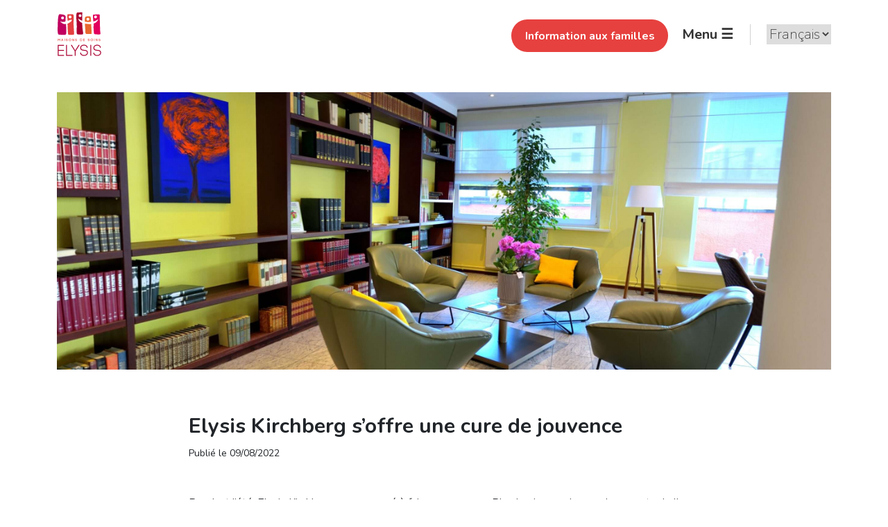

--- FILE ---
content_type: text/html; charset=UTF-8
request_url: https://www.elysis.lu/elysis-kirchberg-soffre-une-cure-de-jouvence/
body_size: 12910
content:
<!doctype html>
<html lang="fr-FR" prefix="og: https://ogp.me/ns#">
<head>
	<meta charset="UTF-8">
	<meta name="viewport" content="width=device-width, initial-scale=1">
	<link rel="profile" href="https://gmpg.org/xfn/11">
	<!-- Google Tag Manager -->
	<script>(function(w,d,s,l,i){w[l]=w[l]||[];w[l].push({'gtm.start':
	new Date().getTime(),event:'gtm.js'});var f=d.getElementsByTagName(s)[0],
	j=d.createElement(s),dl=l!='dataLayer'?'&l='+l:'';j.async=true;j.src=
	'https://www.googletagmanager.com/gtm.js?id='+i+dl;f.parentNode.insertBefore(j,f);
	})(window,document,'script','dataLayer','GTM-5JS8CLW');</script>
	<!-- End Google Tag Manager -->
		<style>img:is([sizes="auto" i], [sizes^="auto," i]) { contain-intrinsic-size: 3000px 1500px }</style>
	
<!-- Optimisation des moteurs de recherche par Rank Math - https://rankmath.com/ -->
<title>Elysis Kirchberg s’offre une cure de jouvence - Elysis</title>
<meta name="description" content="Pendant l’été, Elysis Kirchberg a commencé à faire peau neuve. Plus lumineux, plus moderne, notre hall d’entrée témoigne de ce rafraîchissement. Mais la cure de jouvence s’étendra progressivement à tout l’immeuble."/>
<meta name="robots" content="index, follow, max-snippet:-1, max-video-preview:-1, max-image-preview:large"/>
<link rel="canonical" href="https://www.elysis.lu/elysis-kirchberg-soffre-une-cure-de-jouvence/" />
<meta property="og:locale" content="fr_FR" />
<meta property="og:type" content="article" />
<meta property="og:title" content="Elysis Kirchberg s’offre une cure de jouvence - Elysis" />
<meta property="og:description" content="Pendant l’été, Elysis Kirchberg a commencé à faire peau neuve. Plus lumineux, plus moderne, notre hall d’entrée témoigne de ce rafraîchissement. Mais la cure de jouvence s’étendra progressivement à tout l’immeuble." />
<meta property="og:url" content="https://www.elysis.lu/elysis-kirchberg-soffre-une-cure-de-jouvence/" />
<meta property="og:site_name" content="Elysis" />
<meta property="article:section" content="Actualités" />
<meta property="og:updated_time" content="2022-08-25T15:36:50+02:00" />
<meta property="og:image" content="https://www.elysis.lu/wp-content/uploads/2022/08/DSC_1064-1024x579.jpg" />
<meta property="og:image:secure_url" content="https://www.elysis.lu/wp-content/uploads/2022/08/DSC_1064-1024x579.jpg" />
<meta property="og:image:width" content="640" />
<meta property="og:image:height" content="362" />
<meta property="og:image:alt" content="elysis" />
<meta property="og:image:type" content="image/jpeg" />
<meta property="article:published_time" content="2022-08-09T14:27:28+02:00" />
<meta property="article:modified_time" content="2022-08-25T15:36:50+02:00" />
<meta name="twitter:card" content="summary_large_image" />
<meta name="twitter:title" content="Elysis Kirchberg s’offre une cure de jouvence - Elysis" />
<meta name="twitter:description" content="Pendant l’été, Elysis Kirchberg a commencé à faire peau neuve. Plus lumineux, plus moderne, notre hall d’entrée témoigne de ce rafraîchissement. Mais la cure de jouvence s’étendra progressivement à tout l’immeuble." />
<meta name="twitter:image" content="https://www.elysis.lu/wp-content/uploads/2022/08/DSC_1064-1024x579.jpg" />
<meta name="twitter:label1" content="Écrit par" />
<meta name="twitter:data1" content="Thierry Nelissen" />
<meta name="twitter:label2" content="Temps de lecture" />
<meta name="twitter:data2" content="1 minute" />
<script type="application/ld+json" class="rank-math-schema">{"@context":"https://schema.org","@graph":[{"@type":"Organization","@id":"https://www.elysis.lu/#organization","name":"Elysis","url":"https://www.elysis.lu","logo":{"@type":"ImageObject","@id":"https://www.elysis.lu/#logo","url":"https://www.elysis.lu/wp-content/uploads/2021/09/ELYSIS_Google-Logo.png","contentUrl":"https://www.elysis.lu/wp-content/uploads/2021/09/ELYSIS_Google-Logo.png","caption":"Elysis","inLanguage":"fr-FR","width":"1080","height":"591"}},{"@type":"WebSite","@id":"https://www.elysis.lu/#website","url":"https://www.elysis.lu","name":"Elysis","publisher":{"@id":"https://www.elysis.lu/#organization"},"inLanguage":"fr-FR"},{"@type":"ImageObject","@id":"https://www.elysis.lu/wp-content/uploads/2022/08/DSC_1064-scaled.jpg","url":"https://www.elysis.lu/wp-content/uploads/2022/08/DSC_1064-scaled.jpg","width":"2560","height":"1448","inLanguage":"fr-FR"},{"@type":"WebPage","@id":"https://www.elysis.lu/elysis-kirchberg-soffre-une-cure-de-jouvence/#webpage","url":"https://www.elysis.lu/elysis-kirchberg-soffre-une-cure-de-jouvence/","name":"Elysis Kirchberg s\u2019offre une cure de jouvence - Elysis","datePublished":"2022-08-09T14:27:28+02:00","dateModified":"2022-08-25T15:36:50+02:00","isPartOf":{"@id":"https://www.elysis.lu/#website"},"primaryImageOfPage":{"@id":"https://www.elysis.lu/wp-content/uploads/2022/08/DSC_1064-scaled.jpg"},"inLanguage":"fr-FR"},{"@type":"Person","@id":"https://www.elysis.lu/author/thierrytellitweb-com/","name":"Thierry Nelissen","url":"https://www.elysis.lu/author/thierrytellitweb-com/","image":{"@type":"ImageObject","@id":"https://secure.gravatar.com/avatar/a235909e8dd317999c43469a15e667f64febcaee728417fb1c794edbedad2ff8?s=96&amp;d=mm&amp;r=g","url":"https://secure.gravatar.com/avatar/a235909e8dd317999c43469a15e667f64febcaee728417fb1c794edbedad2ff8?s=96&amp;d=mm&amp;r=g","caption":"Thierry Nelissen","inLanguage":"fr-FR"},"worksFor":{"@id":"https://www.elysis.lu/#organization"}},{"@type":"NewsArticle","headline":"Elysis Kirchberg s\u2019offre une cure de jouvence - Elysis","keywords":"elysis","datePublished":"2022-08-09T14:27:28+02:00","dateModified":"2022-08-25T15:36:50+02:00","articleSection":"Actualit\u00e9s","author":{"@id":"https://www.elysis.lu/author/thierrytellitweb-com/","name":"Thierry Nelissen"},"publisher":{"@id":"https://www.elysis.lu/#organization"},"description":"Pendant l\u2019\u00e9t\u00e9, Elysis Kirchberg a commenc\u00e9 \u00e0 faire peau neuve. Plus lumineux, plus moderne, notre hall d\u2019entr\u00e9e t\u00e9moigne de ce rafra\u00eechissement. Mais la cure de jouvence s\u2019\u00e9tendra progressivement \u00e0 tout l\u2019immeuble.","name":"Elysis Kirchberg s\u2019offre une cure de jouvence - Elysis","@id":"https://www.elysis.lu/elysis-kirchberg-soffre-une-cure-de-jouvence/#richSnippet","isPartOf":{"@id":"https://www.elysis.lu/elysis-kirchberg-soffre-une-cure-de-jouvence/#webpage"},"image":{"@id":"https://www.elysis.lu/wp-content/uploads/2022/08/DSC_1064-scaled.jpg"},"inLanguage":"fr-FR","mainEntityOfPage":{"@id":"https://www.elysis.lu/elysis-kirchberg-soffre-une-cure-de-jouvence/#webpage"}}]}</script>
<!-- /Extension Rank Math WordPress SEO -->

<link rel='dns-prefetch' href='//use.fontawesome.com' />
<link rel="alternate" type="application/rss+xml" title="Elysis &raquo; Flux" href="https://www.elysis.lu/feed/" />
<link rel="alternate" type="application/rss+xml" title="Elysis &raquo; Flux des commentaires" href="https://www.elysis.lu/comments/feed/" />
<link rel="alternate" type="application/rss+xml" title="Elysis &raquo; Elysis Kirchberg s’offre une cure de jouvence Flux des commentaires" href="https://www.elysis.lu/elysis-kirchberg-soffre-une-cure-de-jouvence/feed/" />
<script>
window._wpemojiSettings = {"baseUrl":"https:\/\/s.w.org\/images\/core\/emoji\/16.0.1\/72x72\/","ext":".png","svgUrl":"https:\/\/s.w.org\/images\/core\/emoji\/16.0.1\/svg\/","svgExt":".svg","source":{"concatemoji":"https:\/\/www.elysis.lu\/wp-includes\/js\/wp-emoji-release.min.js?ver=6.8.3"}};
/*! This file is auto-generated */
!function(s,n){var o,i,e;function c(e){try{var t={supportTests:e,timestamp:(new Date).valueOf()};sessionStorage.setItem(o,JSON.stringify(t))}catch(e){}}function p(e,t,n){e.clearRect(0,0,e.canvas.width,e.canvas.height),e.fillText(t,0,0);var t=new Uint32Array(e.getImageData(0,0,e.canvas.width,e.canvas.height).data),a=(e.clearRect(0,0,e.canvas.width,e.canvas.height),e.fillText(n,0,0),new Uint32Array(e.getImageData(0,0,e.canvas.width,e.canvas.height).data));return t.every(function(e,t){return e===a[t]})}function u(e,t){e.clearRect(0,0,e.canvas.width,e.canvas.height),e.fillText(t,0,0);for(var n=e.getImageData(16,16,1,1),a=0;a<n.data.length;a++)if(0!==n.data[a])return!1;return!0}function f(e,t,n,a){switch(t){case"flag":return n(e,"\ud83c\udff3\ufe0f\u200d\u26a7\ufe0f","\ud83c\udff3\ufe0f\u200b\u26a7\ufe0f")?!1:!n(e,"\ud83c\udde8\ud83c\uddf6","\ud83c\udde8\u200b\ud83c\uddf6")&&!n(e,"\ud83c\udff4\udb40\udc67\udb40\udc62\udb40\udc65\udb40\udc6e\udb40\udc67\udb40\udc7f","\ud83c\udff4\u200b\udb40\udc67\u200b\udb40\udc62\u200b\udb40\udc65\u200b\udb40\udc6e\u200b\udb40\udc67\u200b\udb40\udc7f");case"emoji":return!a(e,"\ud83e\udedf")}return!1}function g(e,t,n,a){var r="undefined"!=typeof WorkerGlobalScope&&self instanceof WorkerGlobalScope?new OffscreenCanvas(300,150):s.createElement("canvas"),o=r.getContext("2d",{willReadFrequently:!0}),i=(o.textBaseline="top",o.font="600 32px Arial",{});return e.forEach(function(e){i[e]=t(o,e,n,a)}),i}function t(e){var t=s.createElement("script");t.src=e,t.defer=!0,s.head.appendChild(t)}"undefined"!=typeof Promise&&(o="wpEmojiSettingsSupports",i=["flag","emoji"],n.supports={everything:!0,everythingExceptFlag:!0},e=new Promise(function(e){s.addEventListener("DOMContentLoaded",e,{once:!0})}),new Promise(function(t){var n=function(){try{var e=JSON.parse(sessionStorage.getItem(o));if("object"==typeof e&&"number"==typeof e.timestamp&&(new Date).valueOf()<e.timestamp+604800&&"object"==typeof e.supportTests)return e.supportTests}catch(e){}return null}();if(!n){if("undefined"!=typeof Worker&&"undefined"!=typeof OffscreenCanvas&&"undefined"!=typeof URL&&URL.createObjectURL&&"undefined"!=typeof Blob)try{var e="postMessage("+g.toString()+"("+[JSON.stringify(i),f.toString(),p.toString(),u.toString()].join(",")+"));",a=new Blob([e],{type:"text/javascript"}),r=new Worker(URL.createObjectURL(a),{name:"wpTestEmojiSupports"});return void(r.onmessage=function(e){c(n=e.data),r.terminate(),t(n)})}catch(e){}c(n=g(i,f,p,u))}t(n)}).then(function(e){for(var t in e)n.supports[t]=e[t],n.supports.everything=n.supports.everything&&n.supports[t],"flag"!==t&&(n.supports.everythingExceptFlag=n.supports.everythingExceptFlag&&n.supports[t]);n.supports.everythingExceptFlag=n.supports.everythingExceptFlag&&!n.supports.flag,n.DOMReady=!1,n.readyCallback=function(){n.DOMReady=!0}}).then(function(){return e}).then(function(){var e;n.supports.everything||(n.readyCallback(),(e=n.source||{}).concatemoji?t(e.concatemoji):e.wpemoji&&e.twemoji&&(t(e.twemoji),t(e.wpemoji)))}))}((window,document),window._wpemojiSettings);
</script>
<style id='wp-emoji-styles-inline-css'>

	img.wp-smiley, img.emoji {
		display: inline !important;
		border: none !important;
		box-shadow: none !important;
		height: 1em !important;
		width: 1em !important;
		margin: 0 0.07em !important;
		vertical-align: -0.1em !important;
		background: none !important;
		padding: 0 !important;
	}
</style>
<link rel='stylesheet' id='wp-block-library-css' href='https://www.elysis.lu/wp-includes/css/dist/block-library/style.min.css?ver=6.8.3' media='all' />
<style id='classic-theme-styles-inline-css'>
/*! This file is auto-generated */
.wp-block-button__link{color:#fff;background-color:#32373c;border-radius:9999px;box-shadow:none;text-decoration:none;padding:calc(.667em + 2px) calc(1.333em + 2px);font-size:1.125em}.wp-block-file__button{background:#32373c;color:#fff;text-decoration:none}
</style>
<style id='global-styles-inline-css'>
:root{--wp--preset--aspect-ratio--square: 1;--wp--preset--aspect-ratio--4-3: 4/3;--wp--preset--aspect-ratio--3-4: 3/4;--wp--preset--aspect-ratio--3-2: 3/2;--wp--preset--aspect-ratio--2-3: 2/3;--wp--preset--aspect-ratio--16-9: 16/9;--wp--preset--aspect-ratio--9-16: 9/16;--wp--preset--color--black: #000000;--wp--preset--color--cyan-bluish-gray: #abb8c3;--wp--preset--color--white: #ffffff;--wp--preset--color--pale-pink: #f78da7;--wp--preset--color--vivid-red: #cf2e2e;--wp--preset--color--luminous-vivid-orange: #ff6900;--wp--preset--color--luminous-vivid-amber: #fcb900;--wp--preset--color--light-green-cyan: #7bdcb5;--wp--preset--color--vivid-green-cyan: #00d084;--wp--preset--color--pale-cyan-blue: #8ed1fc;--wp--preset--color--vivid-cyan-blue: #0693e3;--wp--preset--color--vivid-purple: #9b51e0;--wp--preset--gradient--vivid-cyan-blue-to-vivid-purple: linear-gradient(135deg,rgba(6,147,227,1) 0%,rgb(155,81,224) 100%);--wp--preset--gradient--light-green-cyan-to-vivid-green-cyan: linear-gradient(135deg,rgb(122,220,180) 0%,rgb(0,208,130) 100%);--wp--preset--gradient--luminous-vivid-amber-to-luminous-vivid-orange: linear-gradient(135deg,rgba(252,185,0,1) 0%,rgba(255,105,0,1) 100%);--wp--preset--gradient--luminous-vivid-orange-to-vivid-red: linear-gradient(135deg,rgba(255,105,0,1) 0%,rgb(207,46,46) 100%);--wp--preset--gradient--very-light-gray-to-cyan-bluish-gray: linear-gradient(135deg,rgb(238,238,238) 0%,rgb(169,184,195) 100%);--wp--preset--gradient--cool-to-warm-spectrum: linear-gradient(135deg,rgb(74,234,220) 0%,rgb(151,120,209) 20%,rgb(207,42,186) 40%,rgb(238,44,130) 60%,rgb(251,105,98) 80%,rgb(254,248,76) 100%);--wp--preset--gradient--blush-light-purple: linear-gradient(135deg,rgb(255,206,236) 0%,rgb(152,150,240) 100%);--wp--preset--gradient--blush-bordeaux: linear-gradient(135deg,rgb(254,205,165) 0%,rgb(254,45,45) 50%,rgb(107,0,62) 100%);--wp--preset--gradient--luminous-dusk: linear-gradient(135deg,rgb(255,203,112) 0%,rgb(199,81,192) 50%,rgb(65,88,208) 100%);--wp--preset--gradient--pale-ocean: linear-gradient(135deg,rgb(255,245,203) 0%,rgb(182,227,212) 50%,rgb(51,167,181) 100%);--wp--preset--gradient--electric-grass: linear-gradient(135deg,rgb(202,248,128) 0%,rgb(113,206,126) 100%);--wp--preset--gradient--midnight: linear-gradient(135deg,rgb(2,3,129) 0%,rgb(40,116,252) 100%);--wp--preset--font-size--small: 13px;--wp--preset--font-size--medium: 20px;--wp--preset--font-size--large: 36px;--wp--preset--font-size--x-large: 42px;--wp--preset--spacing--20: 0.44rem;--wp--preset--spacing--30: 0.67rem;--wp--preset--spacing--40: 1rem;--wp--preset--spacing--50: 1.5rem;--wp--preset--spacing--60: 2.25rem;--wp--preset--spacing--70: 3.38rem;--wp--preset--spacing--80: 5.06rem;--wp--preset--shadow--natural: 6px 6px 9px rgba(0, 0, 0, 0.2);--wp--preset--shadow--deep: 12px 12px 50px rgba(0, 0, 0, 0.4);--wp--preset--shadow--sharp: 6px 6px 0px rgba(0, 0, 0, 0.2);--wp--preset--shadow--outlined: 6px 6px 0px -3px rgba(255, 255, 255, 1), 6px 6px rgba(0, 0, 0, 1);--wp--preset--shadow--crisp: 6px 6px 0px rgba(0, 0, 0, 1);}:where(.is-layout-flex){gap: 0.5em;}:where(.is-layout-grid){gap: 0.5em;}body .is-layout-flex{display: flex;}.is-layout-flex{flex-wrap: wrap;align-items: center;}.is-layout-flex > :is(*, div){margin: 0;}body .is-layout-grid{display: grid;}.is-layout-grid > :is(*, div){margin: 0;}:where(.wp-block-columns.is-layout-flex){gap: 2em;}:where(.wp-block-columns.is-layout-grid){gap: 2em;}:where(.wp-block-post-template.is-layout-flex){gap: 1.25em;}:where(.wp-block-post-template.is-layout-grid){gap: 1.25em;}.has-black-color{color: var(--wp--preset--color--black) !important;}.has-cyan-bluish-gray-color{color: var(--wp--preset--color--cyan-bluish-gray) !important;}.has-white-color{color: var(--wp--preset--color--white) !important;}.has-pale-pink-color{color: var(--wp--preset--color--pale-pink) !important;}.has-vivid-red-color{color: var(--wp--preset--color--vivid-red) !important;}.has-luminous-vivid-orange-color{color: var(--wp--preset--color--luminous-vivid-orange) !important;}.has-luminous-vivid-amber-color{color: var(--wp--preset--color--luminous-vivid-amber) !important;}.has-light-green-cyan-color{color: var(--wp--preset--color--light-green-cyan) !important;}.has-vivid-green-cyan-color{color: var(--wp--preset--color--vivid-green-cyan) !important;}.has-pale-cyan-blue-color{color: var(--wp--preset--color--pale-cyan-blue) !important;}.has-vivid-cyan-blue-color{color: var(--wp--preset--color--vivid-cyan-blue) !important;}.has-vivid-purple-color{color: var(--wp--preset--color--vivid-purple) !important;}.has-black-background-color{background-color: var(--wp--preset--color--black) !important;}.has-cyan-bluish-gray-background-color{background-color: var(--wp--preset--color--cyan-bluish-gray) !important;}.has-white-background-color{background-color: var(--wp--preset--color--white) !important;}.has-pale-pink-background-color{background-color: var(--wp--preset--color--pale-pink) !important;}.has-vivid-red-background-color{background-color: var(--wp--preset--color--vivid-red) !important;}.has-luminous-vivid-orange-background-color{background-color: var(--wp--preset--color--luminous-vivid-orange) !important;}.has-luminous-vivid-amber-background-color{background-color: var(--wp--preset--color--luminous-vivid-amber) !important;}.has-light-green-cyan-background-color{background-color: var(--wp--preset--color--light-green-cyan) !important;}.has-vivid-green-cyan-background-color{background-color: var(--wp--preset--color--vivid-green-cyan) !important;}.has-pale-cyan-blue-background-color{background-color: var(--wp--preset--color--pale-cyan-blue) !important;}.has-vivid-cyan-blue-background-color{background-color: var(--wp--preset--color--vivid-cyan-blue) !important;}.has-vivid-purple-background-color{background-color: var(--wp--preset--color--vivid-purple) !important;}.has-black-border-color{border-color: var(--wp--preset--color--black) !important;}.has-cyan-bluish-gray-border-color{border-color: var(--wp--preset--color--cyan-bluish-gray) !important;}.has-white-border-color{border-color: var(--wp--preset--color--white) !important;}.has-pale-pink-border-color{border-color: var(--wp--preset--color--pale-pink) !important;}.has-vivid-red-border-color{border-color: var(--wp--preset--color--vivid-red) !important;}.has-luminous-vivid-orange-border-color{border-color: var(--wp--preset--color--luminous-vivid-orange) !important;}.has-luminous-vivid-amber-border-color{border-color: var(--wp--preset--color--luminous-vivid-amber) !important;}.has-light-green-cyan-border-color{border-color: var(--wp--preset--color--light-green-cyan) !important;}.has-vivid-green-cyan-border-color{border-color: var(--wp--preset--color--vivid-green-cyan) !important;}.has-pale-cyan-blue-border-color{border-color: var(--wp--preset--color--pale-cyan-blue) !important;}.has-vivid-cyan-blue-border-color{border-color: var(--wp--preset--color--vivid-cyan-blue) !important;}.has-vivid-purple-border-color{border-color: var(--wp--preset--color--vivid-purple) !important;}.has-vivid-cyan-blue-to-vivid-purple-gradient-background{background: var(--wp--preset--gradient--vivid-cyan-blue-to-vivid-purple) !important;}.has-light-green-cyan-to-vivid-green-cyan-gradient-background{background: var(--wp--preset--gradient--light-green-cyan-to-vivid-green-cyan) !important;}.has-luminous-vivid-amber-to-luminous-vivid-orange-gradient-background{background: var(--wp--preset--gradient--luminous-vivid-amber-to-luminous-vivid-orange) !important;}.has-luminous-vivid-orange-to-vivid-red-gradient-background{background: var(--wp--preset--gradient--luminous-vivid-orange-to-vivid-red) !important;}.has-very-light-gray-to-cyan-bluish-gray-gradient-background{background: var(--wp--preset--gradient--very-light-gray-to-cyan-bluish-gray) !important;}.has-cool-to-warm-spectrum-gradient-background{background: var(--wp--preset--gradient--cool-to-warm-spectrum) !important;}.has-blush-light-purple-gradient-background{background: var(--wp--preset--gradient--blush-light-purple) !important;}.has-blush-bordeaux-gradient-background{background: var(--wp--preset--gradient--blush-bordeaux) !important;}.has-luminous-dusk-gradient-background{background: var(--wp--preset--gradient--luminous-dusk) !important;}.has-pale-ocean-gradient-background{background: var(--wp--preset--gradient--pale-ocean) !important;}.has-electric-grass-gradient-background{background: var(--wp--preset--gradient--electric-grass) !important;}.has-midnight-gradient-background{background: var(--wp--preset--gradient--midnight) !important;}.has-small-font-size{font-size: var(--wp--preset--font-size--small) !important;}.has-medium-font-size{font-size: var(--wp--preset--font-size--medium) !important;}.has-large-font-size{font-size: var(--wp--preset--font-size--large) !important;}.has-x-large-font-size{font-size: var(--wp--preset--font-size--x-large) !important;}
:where(.wp-block-post-template.is-layout-flex){gap: 1.25em;}:where(.wp-block-post-template.is-layout-grid){gap: 1.25em;}
:where(.wp-block-columns.is-layout-flex){gap: 2em;}:where(.wp-block-columns.is-layout-grid){gap: 2em;}
:root :where(.wp-block-pullquote){font-size: 1.5em;line-height: 1.6;}
</style>
<link rel='stylesheet' id='dnd-upload-cf7-css' href='https://www.elysis.lu/wp-content/plugins/drag-and-drop-multiple-file-upload-contact-form-7/assets/css/dnd-upload-cf7.css?ver=1.3.9.3' media='all' />
<link rel='stylesheet' id='contact-form-7-css' href='https://www.elysis.lu/wp-content/plugins/contact-form-7/includes/css/styles.css?ver=6.1.4' media='all' />
<link rel='stylesheet' id='font-awesome-css' href='https://use.fontawesome.com/releases/v5.12.0/css/all.css?ver=6.8.3' media='all' />
<link rel='stylesheet' id='elysis-style-css' href='https://www.elysis.lu/wp-content/themes/elysis/style.css?ver=6.8.3' media='all' />
<link rel='stylesheet' id='elysis-child-style-css' href='https://www.elysis.lu/wp-content/themes/elysis-child/style.css?ver=1.0.0' media='all' />
<link rel='stylesheet' id='lazyload-css' href='https://www.elysis.lu/wp-content/themes/elysis-child/css/jquery.lazyloadxt.fadein.min.css?ver=6.8.3' media='all' />
<script src="https://www.elysis.lu/wp-includes/js/jquery/jquery.min.js?ver=3.7.1" id="jquery-core-js"></script>
<script src="https://www.elysis.lu/wp-includes/js/jquery/jquery-migrate.min.js?ver=3.4.1" id="jquery-migrate-js"></script>
<link rel="https://api.w.org/" href="https://www.elysis.lu/wp-json/" /><link rel="alternate" title="JSON" type="application/json" href="https://www.elysis.lu/wp-json/wp/v2/posts/14193" /><link rel="EditURI" type="application/rsd+xml" title="RSD" href="https://www.elysis.lu/xmlrpc.php?rsd" />
<meta name="generator" content="WordPress 6.8.3" />
<link rel='shortlink' href='https://www.elysis.lu/?p=14193' />
<link rel="alternate" title="oEmbed (JSON)" type="application/json+oembed" href="https://www.elysis.lu/wp-json/oembed/1.0/embed?url=https%3A%2F%2Fwww.elysis.lu%2Felysis-kirchberg-soffre-une-cure-de-jouvence%2F" />
<link rel="alternate" title="oEmbed (XML)" type="text/xml+oembed" href="https://www.elysis.lu/wp-json/oembed/1.0/embed?url=https%3A%2F%2Fwww.elysis.lu%2Felysis-kirchberg-soffre-une-cure-de-jouvence%2F&#038;format=xml" />
<style>
.qtranxs_flag_fr {background-image: url(https://www.elysis.lu/wp-content/plugins/qtranslate-xt/flags/fr.png); background-repeat: no-repeat;}
.qtranxs_flag_de {background-image: url(https://www.elysis.lu/wp-content/plugins/qtranslate-xt/flags/de.png); background-repeat: no-repeat;}
</style>
<link hreflang="fr" href="https://www.elysis.lu/fr/elysis-kirchberg-soffre-une-cure-de-jouvence/" rel="alternate" />
<link hreflang="de" href="https://www.elysis.lu/de/elysis-kirchberg-soffre-une-cure-de-jouvence/" rel="alternate" />
<link hreflang="x-default" href="https://www.elysis.lu/elysis-kirchberg-soffre-une-cure-de-jouvence/" rel="alternate" />
<meta name="generator" content="qTranslate-XT 3.15.2" />
<link rel="pingback" href="https://www.elysis.lu/xmlrpc.php"><link rel="icon" href="https://www.elysis.lu/wp-content/uploads/2021/08/cropped-elysis_favicon-32x32.png" sizes="32x32" />
<link rel="icon" href="https://www.elysis.lu/wp-content/uploads/2021/08/cropped-elysis_favicon-192x192.png" sizes="192x192" />
<link rel="apple-touch-icon" href="https://www.elysis.lu/wp-content/uploads/2021/08/cropped-elysis_favicon-180x180.png" />
<meta name="msapplication-TileImage" content="https://www.elysis.lu/wp-content/uploads/2021/08/cropped-elysis_favicon-270x270.png" />
		<style id="wp-custom-css">
			@media screen and (max-width:420px) {
	.navigation__menu {
		position:relative;
		left:auto;
		top:auto;
		transform:none;
		background: white;
		padding:10px !important;
		z-index: 999;
	}
	.navigation__menu li a {
		font-size:20px;
	}
	.overlay .closebtn {
		line-height:42px;
		top:0;
		right:0;
		z-index:9999;
	}
}		</style>
		</head>

<body data-rsssl=1 class="wp-singular post-template-default single single-post postid-14193 single-format-standard wp-theme-elysis wp-child-theme-elysis-child">
<!-- Google Tag Manager (noscript) -->
<noscript><iframe src="https://www.googletagmanager.com/ns.html?id=GTM-5JS8CLW"
height="0" width="0" style="display:none;visibility:hidden"></iframe></noscript>
<!-- End Google Tag Manager (noscript) -->
<div id="page" class="site">
	<a class="skip-link screen-reader-text" href="#primary">Skip to content</a>

	<header class="navigation">

		<div class="container">
			<div class="row align-items-center">
				<div class="col-4">
					<a href="https://www.elysis.lu">
						<img class="navigation__logo" src="https://www.elysis.lu/wp-content/themes/elysis-child/images/elysis-logo.svg" alt="Elysis">
					</a>
				</div>
				<div class="col-8 text-end">

					<ul id="menu-top-menu" class="navigation__menu--top p-0"><li id="menu-item-7612" class="menu-item menu-item-type-post_type menu-item-object-page menu-item-7612"><a href="https://www.elysis.lu/famille/">Information aux familles</a></li>
</ul>
					<button class="navigation__trigger m-0" id="openNav">Menu&nbsp;&#9776;</button>

					<style>
.qtranxs_widget ul { margin: 0; }
.qtranxs_widget ul li
{
display: inline; /* horizontal list, use "list-item" or other appropriate value for vertical list */
list-style-type: none; /* use "initial" or other to enable bullets */
margin: 0 5px 0 0; /* adjust spacing between items */
opacity: 0.5;
-o-transition: 1s ease opacity;
-moz-transition: 1s ease opacity;
-webkit-transition: 1s ease opacity;
transition: 1s ease opacity;
}
/* .qtranxs_widget ul li span { margin: 0 5px 0 0; } */ /* other way to control spacing */
.qtranxs_widget ul li.active { opacity: 0.8; }
.qtranxs_widget ul li:hover { opacity: 1; }
.qtranxs_widget img { box-shadow: none; vertical-align: middle; display: initial; }
.qtranxs_flag { height:12px; width:18px; display:block; }
.qtranxs_flag_and_text { padding-left:20px; }
.qtranxs_flag span { display:none; }
</style>
<li id="qtranslate-2" class="widget qtranxs_widget">
<ul class="language-chooser language-chooser-dropdown qtranxs_language_chooser" id="qtranslate-2-chooser">
<li class="lang-fr active"><a href="https://www.elysis.lu/fr/elysis-kirchberg-soffre-une-cure-de-jouvence/" title="Français (fr)"><span>Français</span></a></li>
<li class="lang-de"><a href="https://www.elysis.lu/de/elysis-kirchberg-soffre-une-cure-de-jouvence/" title="Deutsch (de)"><span>Deutsch</span></a></li>
<script>
// <![CDATA[
var lc = document.getElementById('qtranslate-2-chooser');
var s = document.createElement('select');
s.id = 'qtranxs_select_qtranslate-2-chooser';
lc.parentNode.insertBefore(s,lc);

		var sb = document.getElementById('qtranxs_select_qtranslate-2-chooser');
		var o = document.createElement('option');
		var l = document.createTextNode('Français');
		o.selected = 'selected';
		o.value = 'https://www.elysis.lu/fr/elysis-kirchberg-soffre-une-cure-de-jouvence/';
		o.appendChild(l);
		sb.appendChild(o);
		
		var sb = document.getElementById('qtranxs_select_qtranslate-2-chooser');
		var o = document.createElement('option');
		var l = document.createTextNode('Deutsch');
		
		o.value = 'https://www.elysis.lu/de/elysis-kirchberg-soffre-une-cure-de-jouvence/';
		o.appendChild(l);
		sb.appendChild(o);
		s.onchange = function() { document.location.href = this.value;}
lc.style.display='none';
// ]]>
</script>
</ul><div class="qtranxs_widget_end"></div>
</li>
				</div>
			</div>
		</div>

	</header>

	<div id="myNav" class="overlay">

		<div class="navigation__overlay">
			<div class="navigation__overlay--area1">
				<ul id="primary-menu" class="navigation__menu m-0 p-0"><li id="menu-item-2998" class="menu-item menu-item-type-post_type menu-item-object-page menu-item-2998"><a href="https://www.elysis.lu/nos-maisons/">Nos maisons</a></li>
<li id="menu-item-1563" class="menu-item menu-item-type-post_type menu-item-object-page menu-item-1563"><a href="https://www.elysis.lu/souscription-2/">Souscription</a></li>
<li id="menu-item-1564" class="menu-item menu-item-type-post_type menu-item-object-page menu-item-1564"><a href="https://www.elysis.lu/criteres-dadmission/">Admission</a></li>
<li id="menu-item-1565" class="menu-item menu-item-type-post_type menu-item-object-page menu-item-1565"><a href="https://www.elysis.lu/prendre-soin-de-vous/">Prendre soin de vous</a></li>
<li id="menu-item-7506" class="menu-item menu-item-type-post_type menu-item-object-page menu-item-7506"><a href="https://www.elysis.lu/actualites/">Actualités</a></li>
<li id="menu-item-8800" class="menu-item menu-item-type-post_type menu-item-object-page menu-item-8800"><a href="https://www.elysis.lu/les-secrets-delysis/">Les secrets d’Elysis</a></li>
<li id="menu-item-22995" class="menu-item menu-item-type-post_type menu-item-object-page menu-item-22995"><a href="https://www.elysis.lu/nos-equipes/">Nos équipes</a></li>
<li id="menu-item-25078" class="menu-item menu-item-type-post_type menu-item-object-page menu-item-25078"><a href="https://www.elysis.lu/le-comite-ethique-delysis/">Le comité éthique</a></li>
<li id="menu-item-7714" class="menu-item menu-item-type-post_type menu-item-object-page menu-item-7714"><a href="https://www.elysis.lu/infos-pratiques/">Infos pratiques</a></li>
<li id="menu-item-25076" class="menu-item menu-item-type-post_type menu-item-object-page menu-item-25076"><a href="https://www.elysis.lu/job/">Jobs</a></li>
<li id="menu-item-1333" class="menu-item menu-item-type-post_type menu-item-object-page menu-item-1333"><a href="https://www.elysis.lu/contact/">Contact</a></li>
</ul>			</div>
			<div class="navigation__overlay--area2" style="background-image: url('https://www.elysis.lu/wp-content/themes/elysis-child/images/espacefamille.jpeg');">
				<div class="area2-content">
					<h3>Information aux familles</h3>
					<a href="https://www.elysis.lu/famille/">Se connecter</a>
				</div>
				<div class="filter"></div>
			</div>
			<div class="navigation__overlay--area3"></div>
			<div class="navigation__overlay--area4">
				<div class="area4-content">
					<a href="https://www.elysis.lu/job/">Jobs</a>
				</div>
			</div>
			<div class="navigation__overlay--area5" style="background-image: url('https://www.elysis.lu/wp-content/themes/elysis-child/images/femme.jpg');"></div>
		</div>

		<a href="javascript:void(0)" class="closebtn" id="closeNav">&times;</a>

	</div>

	<main id="primary" class="site-main">

		
<article id="post-14193" class="el-article post-14193 post type-post status-publish format-standard has-post-thumbnail hentry category-actualites">

	
	<div class="container">
		<div class="row el-article__header">
			<div class="col-lg-12">
													<header style="background-image: url('https://www.elysis.lu/wp-content/uploads/2022/08/DSC_1064-scaled.jpg');"></header>
											</div>
		</div>

		<div class="row el-article__title">
			<div class="col-lg-2"></div>
			<div class="col-lg-8">
				<h1>Elysis Kirchberg s’offre une cure de jouvence</h1>
				<span class="el-article__date">Publié le 09/08/2022</span>
			</div>
			<div class="col-lg-2"></div>
		</div>

		<div class="row el-article__content">
			<div class="col-lg-2"></div>
			<div class="col-lg-8">
				<p>Pendant l’été, Elysis Kirchberg a commencé à faire peau neuve. Plus lumineux, plus moderne, notre hall d’entrée témoigne de ce rafraîchissement. Mais la cure de jouvence s’étendra progressivement à tout l’immeuble.</p>
<p>Le niveau 0, celui de l’accueil, rue Leydenbach, a déjà été complètement transformé par cette mue. La salle de musique, si naturellement accueillante et ensoleillée, a elle aussi bénéficié des meilleures attentions. Le visiteur sera d’abord frappé par la bibliothèque et son nouvel ameublement. Toujours plus accueillante et confortable, elle constitue un point d’échange privilégié, à proximité de l’accueil, pour les résidents et les visiteurs. Elle accueillera bientôt un point internet, pour permettre à ceux qui le désirent de surfer à leur aise.</p>
<h2>Une touche artistique</h2>
<p>Dans une ambiance plus lumineuse, les peintures d’Ott Neuens et Claire Weides-Coos ajoutent une touche artistique colorée à nos couloirs.</p>
<p>Les transformations s’étendront progressivement à tout le bâtiment, en commençant par le rez-de-jardin, où le salon cinéma, le salon de coiffure et toute la partie restauration connaîtront à leur tour une métamorphose bienvenue. Comme à la maison, des petites rénovations régulières permettent de se sentir encore mieux dans ses murs, pour le plus grand bien-être de nos résidents.</p>
			</div>
			<div class="col-lg-2"></div>
		</div>

				    
					
											<div class="row el-article__gallery">
							<div class="col-lg-12">

																    <div class="grid">
											<div class="grid-item grid-item--width2"></div>
								        													<div class="grid-item">
														<figure>
															<a class="fresco" href="https://www.elysis.lu/wp-content/uploads/2022/08/DSC_1041-scaled.jpg" data-fresco-group="gallery">
																<img src="https://www.elysis.lu/wp-content/uploads/2022/08/DSC_1041-scaled.jpg" width="2560" height="1448" alt="" />
															</a>
														</figure>
													</div>
								        													<div class="grid-item">
														<figure>
															<a class="fresco" href="https://www.elysis.lu/wp-content/uploads/2022/08/DSC_1080-scaled.jpg" data-fresco-group="gallery">
																<img src="https://www.elysis.lu/wp-content/uploads/2022/08/DSC_1080-scaled.jpg" width="2560" height="1448" alt="" />
															</a>
														</figure>
													</div>
								        													<div class="grid-item">
														<figure>
															<a class="fresco" href="https://www.elysis.lu/wp-content/uploads/2022/08/DSC_1072-scaled.jpg" data-fresco-group="gallery">
																<img src="https://www.elysis.lu/wp-content/uploads/2022/08/DSC_1072-scaled.jpg" width="2560" height="1448" alt="" />
															</a>
														</figure>
													</div>
								        													<div class="grid-item">
														<figure>
															<a class="fresco" href="https://www.elysis.lu/wp-content/uploads/2022/08/DSC_1070-scaled.jpg" data-fresco-group="gallery">
																<img src="https://www.elysis.lu/wp-content/uploads/2022/08/DSC_1070-scaled.jpg" width="2560" height="1448" alt="" />
															</a>
														</figure>
													</div>
								        													<div class="grid-item">
														<figure>
															<a class="fresco" href="https://www.elysis.lu/wp-content/uploads/2022/08/DSC_1063-scaled.jpg" data-fresco-group="gallery">
																<img src="https://www.elysis.lu/wp-content/uploads/2022/08/DSC_1063-scaled.jpg" width="2560" height="1448" alt="" />
															</a>
														</figure>
													</div>
								        													<div class="grid-item">
														<figure>
															<a class="fresco" href="https://www.elysis.lu/wp-content/uploads/2022/08/DSC_1035-scaled.jpg" data-fresco-group="gallery">
																<img src="https://www.elysis.lu/wp-content/uploads/2022/08/DSC_1035-scaled.jpg" width="2560" height="1448" alt="" />
															</a>
														</figure>
													</div>
								        													<div class="grid-item">
														<figure>
															<a class="fresco" href="https://www.elysis.lu/wp-content/uploads/2022/08/DSC_1022-scaled.jpg" data-fresco-group="gallery">
																<img src="https://www.elysis.lu/wp-content/uploads/2022/08/DSC_1022-scaled.jpg" width="2560" height="1448" alt="" />
															</a>
														</figure>
													</div>
								        													<div class="grid-item">
														<figure>
															<a class="fresco" href="https://www.elysis.lu/wp-content/uploads/2022/08/DSC_1020-scaled.jpg" data-fresco-group="gallery">
																<img src="https://www.elysis.lu/wp-content/uploads/2022/08/DSC_1020-scaled.jpg" width="2560" height="1448" alt="" />
															</a>
														</figure>
													</div>
								        													<div class="grid-item">
														<figure>
															<a class="fresco" href="https://www.elysis.lu/wp-content/uploads/2022/08/DSC_1094-scaled.jpg" data-fresco-group="gallery">
																<img src="https://www.elysis.lu/wp-content/uploads/2022/08/DSC_1094-scaled.jpg" width="2560" height="1448" alt="" />
															</a>
														</figure>
													</div>
								        													<div class="grid-item">
														<figure>
															<a class="fresco" href="https://www.elysis.lu/wp-content/uploads/2022/08/DSC_1102-scaled.jpg" data-fresco-group="gallery">
																<img src="https://www.elysis.lu/wp-content/uploads/2022/08/DSC_1102-scaled.jpg" width="2560" height="1448" alt="" />
															</a>
														</figure>
													</div>
								        								    </div>
								
							</div>
						</div>
					
					

		    		
		
	</div>

</article><!-- #post-14193 -->

		
          <section class="el-news">
        <div class="container position-relative">
          <div class="row">
            <div class="col-lg-3">
              <h2 class="el-news__title">Actualités similaires</h2>
            </div>
            <div class="col-lg-9">
              <div class="el-news__slider">
                                              <div class="el-news__slide">
									<a class="el-news__slide-link" href="https://www.elysis.lu/?post_type=post&p=24568">
	                  	                    <div class="el-news__slide-image" style="background-image: url('https://www.elysis.lu/wp-content/uploads/2024/12/Logo-Elysis-HD.jpg');"></div>
	                  	                  	                  <span class="el-news__slide-date">13.12</span>
	                  <h3 class="el-news__slide-title">Christian Weiwers, nouveau Directeur général des Maisons Elysis</h3>
									</a>
                </div>
                                              <div class="el-news__slide">
									<a class="el-news__slide-link" href="https://www.elysis.lu/?post_type=post&p=12934">
	                  	                    <div class="el-news__slide-image" style="background-image: url('https://www.elysis.lu/wp-content/uploads/2022/05/tri2.jpg');"></div>
	                  	                  	                  <span class="el-news__slide-date">20.05</span>
	                  <h3 class="el-news__slide-title">Elysis et l’environnement : un engagement durable</h3>
									</a>
                </div>
                                              <div class="el-news__slide">
									<a class="el-news__slide-link" href="https://www.elysis.lu/?post_type=post&p=20106">
	                  	                    <div class="el-news__slide-image" style="background-image: url('https://www.elysis.lu/wp-content/uploads/2023/05/lavage.jpg');"></div>
	                  	                  	                  <span class="el-news__slide-date">05.05</span>
	                  <h3 class="el-news__slide-title">Journée de sensibilisation à l&#039;hygiène des mains</h3>
									</a>
                </div>
                                              <div class="el-news__slide">
									<a class="el-news__slide-link" href="https://www.elysis.lu/?post_type=post&p=9933">
	                  	                    <div class="el-news__slide-image" style="background-image: url('https://www.elysis.lu/wp-content/uploads/2022/02/S_Barranco1-6-scaled.jpg');"></div>
	                  	                  	                  <span class="el-news__slide-date">16.02</span>
	                  <h3 class="el-news__slide-title">Thérapies douces: en avant la musique !</h3>
									</a>
                </div>
                                              <div class="el-news__slide">
									<a class="el-news__slide-link" href="https://www.elysis.lu/?post_type=post&p=23906">
	                  	                    <div class="el-news__slide-image" style="background-image: url('https://www.elysis.lu/wp-content/uploads/2024/09/460897221_943135397615024_2360300213443783636_n.jpg');"></div>
	                  	                  	                  <span class="el-news__slide-date">23.09</span>
	                  <h3 class="el-news__slide-title">Une première participation aux Portes ouvertes nationales sous le signe du succès</h3>
									</a>
                </div>
                                              <div class="el-news__slide">
									<a class="el-news__slide-link" href="https://www.elysis.lu/?post_type=post&p=12092">
	                  	                    <div class="el-news__slide-image" style="background-image: url('https://www.elysis.lu/wp-content/uploads/2022/04/bingo_002_0001-scaled.jpg');"></div>
	                  	                  	                  <span class="el-news__slide-date">04.04</span>
	                  <h3 class="el-news__slide-title">Pour la convivialité, c’est bingo !</h3>
									</a>
                </div>
                                              <div class="el-news__slide">
									<a class="el-news__slide-link" href="https://www.elysis.lu/?post_type=post&p=7734">
	                  	                    <div class="el-news__slide-image" style="background-image: url('https://www.elysis.lu/wp-content/uploads/2021/07/6-1-1.jpg');"></div>
	                  	                  	                  <span class="el-news__slide-date">26.07</span>
	                  <h3 class="el-news__slide-title">L’île aux clowns à Elysis: un remède à la mélancolie</h3>
									</a>
                </div>
                                              <div class="el-news__slide">
									<a class="el-news__slide-link" href="https://www.elysis.lu/?post_type=post&p=23630">
	                  	                    <div class="el-news__slide-image" style="background-image: url('https://www.elysis.lu/wp-content/uploads/2024/08/457137705_925450009383563_2845374888383904669_n.jpg');"></div>
	                  	                  	                  <span class="el-news__slide-date">28.08</span>
	                  <h3 class="el-news__slide-title">Mme Magdolna Hansen-Gyenis rejoint le club très fermé des centenaires</h3>
									</a>
                </div>
                                              <div class="el-news__slide">
									<a class="el-news__slide-link" href="https://www.elysis.lu/?post_type=post&p=19388">
	                  	                    <div class="el-news__slide-image" style="background-image: url('https://www.elysis.lu/wp-content/uploads/2022/12/20221216_121839.jpg');"></div>
	                  	                  	                  <span class="el-news__slide-date">16.12</span>
	                  <h3 class="el-news__slide-title">J-1 pour le Marché de Noël</h3>
									</a>
                </div>
                                              <div class="el-news__slide">
									<a class="el-news__slide-link" href="https://www.elysis.lu/?post_type=post&p=27719">
	                  	                    <div class="el-news__slide-image" style="background-image: url('https://www.elysis.lu/wp-content/uploads/2025/11/571155139_1244022144193013_5371600331145458543_n.jpg');"></div>
	                  	                  	                  <span class="el-news__slide-date">18.11</span>
	                  <h3 class="el-news__slide-title">(1/4) Cap sur la Mer du Nord</h3>
									</a>
                </div>
                            </div>
            </div>
          </div>
        </div>
      </section>
    
	</main><!-- #main -->


	<footer id="colophon" class="site-footer footer">

		<div class="container">
			<div class="row align-items-start line">
				<div class="col-md-12 col-lg-2 text-center text-lg-start">
					<img class="footer__logo" src="https://www.elysis.lu/wp-content/themes/elysis-child/images/elysis-logo.svg" alt="Elysis">
				</div>
				<div class="col-md-6 col-lg-3 text-center text-md-start">
					<h3 class="footer__subtitle -primary">Maison Kirchberg</h3>
					<div class="footer__adress">
						<p>22, rue Joseph Leydenbach<br />
L-1947 Luxembourg</p>
<p>Tél. : 26 43 81</p>
					</div>
				</div>
				<div class="col-md-6 col-lg-4 text-center text-md-start">
					<h3 class="footer__subtitle -secondary">Maison Esch-sur-Alzette</h3>
					<div class="footer__adress">
						<p>6, avenue de la Paix<br />
L-4275 Esch-sur-Alzette</p>
<p>Tél : 26 43 82</p>
					</div>
				</div>
				<div class="col-md-12 col-lg-3 text-center text-md-end">
					<a href="https://fr-fr.facebook.com/elysismaisonsdesoins/" target="_blank" id="elysis_facebook"><img class="footer__facebook" src="https://www.elysis.lu/wp-content/themes/elysis-child/images/facebook.svg" alt="Elysis Facebook"></a>
					<ul id="menu-footer-menu" class="footer__menu"><li id="menu-item-7613" class="menu-item menu-item-type-custom menu-item-object-custom menu-item-7613"><a target="_blank" href="https://www.elysis.lu/wp-content/uploads/2019/01/Elysis_Mentions_legales_2019.pdf">Mentions légales</a></li>
<li id="menu-item-7614" class="menu-item menu-item-type-custom menu-item-object-custom menu-item-7614"><a target="_blank" href="https://www.elysis.lu/wp-content/uploads/2019/03/Elysis_lu_Protection_des_donnees_personnelles_2019-OK.pdf">Politique de confidentialité</a></li>
</ul>				</div>
			</div>
			<div class="row align-items-end footer__copy">
				<div class="col-md-6 text-center text-md-start">
					<ul class="footer__infos">
						<li><a class="fax" href="#">2610 3515</a></li>
						<li><a class="mail" href="#">info@elysis.lu</a></li>
					</ul>
				</div>
				<div class="col-md-6 text-center text-md-end">
					&copy; Elysis 2026				</div>
			</div>
		</div>

	</footer><!-- #colophon -->

</div><!-- #page -->

<!-- Option 1: Bootstrap Bundle with Popper -->
<script src="https://cdn.jsdelivr.net/npm/bootstrap@5.0.2/dist/js/bootstrap.bundle.min.js" integrity="sha384-MrcW6ZMFYlzcLA8Nl+NtUVF0sA7MsXsP1UyJoMp4YLEuNSfAP+JcXn/tWtIaxVXM" crossorigin="anonymous"></script>
<script src="https://code.jquery.com/ui/1.12.1/jquery-ui.min.js" integrity="sha256-VazP97ZCwtekAsvgPBSUwPFKdrwD3unUfSGVYrahUqU=" crossorigin="anonymous"></script>
<script async src="https://maps.googleapis.com/maps/api/js?key=AIzaSyDr9hCT0qj2hH05yRf35bB_glMgL6Fk1Lk&callback=initMap"></script>
<script src="https://unpkg.com/imagesloaded@4/imagesloaded.pkgd.min.js"></script>
<script type="speculationrules">
{"prefetch":[{"source":"document","where":{"and":[{"href_matches":"\/*"},{"not":{"href_matches":["\/wp-*.php","\/wp-admin\/*","\/wp-content\/uploads\/*","\/wp-content\/*","\/wp-content\/plugins\/*","\/wp-content\/themes\/elysis-child\/*","\/wp-content\/themes\/elysis\/*","\/*\\?(.+)"]}},{"not":{"selector_matches":"a[rel~=\"nofollow\"]"}},{"not":{"selector_matches":".no-prefetch, .no-prefetch a"}}]},"eagerness":"conservative"}]}
</script>
		<script type="text/javascript">
			function dnd_cf7_generateUUIDv4() {
				const bytes = new Uint8Array(16);
				crypto.getRandomValues(bytes);
				bytes[6] = (bytes[6] & 0x0f) | 0x40; // version 4
				bytes[8] = (bytes[8] & 0x3f) | 0x80; // variant 10
				const hex = Array.from(bytes, b => b.toString(16).padStart(2, "0")).join("");
				return hex.replace(/^(.{8})(.{4})(.{4})(.{4})(.{12})$/, "$1-$2-$3-$4-$5");
			}

			document.addEventListener("DOMContentLoaded", function() {
				if ( ! document.cookie.includes("wpcf7_guest_user_id")) {
					document.cookie = "wpcf7_guest_user_id=" + dnd_cf7_generateUUIDv4() + "; path=/; max-age=" + (12 * 3600) + "; samesite=Lax";
				}
			});
		</script>
	<script src="https://www.elysis.lu/wp-includes/js/dist/hooks.min.js?ver=4d63a3d491d11ffd8ac6" id="wp-hooks-js"></script>
<script src="https://www.elysis.lu/wp-includes/js/dist/i18n.min.js?ver=5e580eb46a90c2b997e6" id="wp-i18n-js"></script>
<script id="wp-i18n-js-after">
wp.i18n.setLocaleData( { 'text direction\u0004ltr': [ 'ltr' ] } );
</script>
<script src="https://www.elysis.lu/wp-content/plugins/contact-form-7/includes/swv/js/index.js?ver=6.1.4" id="swv-js"></script>
<script id="contact-form-7-js-translations">
( function( domain, translations ) {
	var localeData = translations.locale_data[ domain ] || translations.locale_data.messages;
	localeData[""].domain = domain;
	wp.i18n.setLocaleData( localeData, domain );
} )( "contact-form-7", {"translation-revision-date":"2025-02-06 12:02:14+0000","generator":"GlotPress\/4.0.1","domain":"messages","locale_data":{"messages":{"":{"domain":"messages","plural-forms":"nplurals=2; plural=n > 1;","lang":"fr"},"This contact form is placed in the wrong place.":["Ce formulaire de contact est plac\u00e9 dans un mauvais endroit."],"Error:":["Erreur\u00a0:"]}},"comment":{"reference":"includes\/js\/index.js"}} );
</script>
<script id="contact-form-7-js-before">
var wpcf7 = {
    "api": {
        "root": "https:\/\/www.elysis.lu\/wp-json\/",
        "namespace": "contact-form-7\/v1"
    },
    "cached": 1
};
</script>
<script src="https://www.elysis.lu/wp-content/plugins/contact-form-7/includes/js/index.js?ver=6.1.4" id="contact-form-7-js"></script>
<script id="codedropz-uploader-js-extra">
var dnd_cf7_uploader = {"ajax_url":"https:\/\/www.elysis.lu\/wp-admin\/admin-ajax.php","ajax_nonce":"ea22b1927e","drag_n_drop_upload":{"tag":"h3","text":"Glisser & d\u00e9poser les fichiers ici","or_separator":"ou","browse":"Parcourir les fichiers","server_max_error":"La taille du fichier t\u00e9l\u00e9vers\u00e9 d\u00e9passe la taille maximum de t\u00e9l\u00e9versement de votre serveur.","large_file":"Le fichier t\u00e9l\u00e9vers\u00e9 est trop gros","inavalid_type":"Le t\u00e9l\u00e9versement de ce type de fichier n\u2019est pas autoris\u00e9","max_file_limit":"Remarque\u00a0: certains de ces fichiers n\u2019ont pas \u00e9t\u00e9 t\u00e9l\u00e9vers\u00e9s (uniquement %count% fichiers sont autoris\u00e9s)","required":"Ce champ est obligatoire.","delete":{"text":"Suppression","title":"Retirer"}},"dnd_text_counter":"sur","disable_btn":""};
</script>
<script src="https://www.elysis.lu/wp-content/plugins/drag-and-drop-multiple-file-upload-contact-form-7/assets/js/codedropz-uploader-min.js?ver=1.3.9.3" id="codedropz-uploader-js"></script>
<script src="https://www.elysis.lu/wp-content/themes/elysis-child/js/vendor/taggingelysis.js?ver=1.0" id="taggingelysis-js"></script>
<script src="https://www.elysis.lu/wp-content/themes/elysis-child/js/vendor/jquery.matchHeight-min.js?ver=1.0" id="matchheight-js"></script>
<script src="https://www.elysis.lu/wp-content/themes/elysis-child/js/vendor/sticky.min.js?ver=1.0" id="sticky-js"></script>
<script src="https://www.elysis.lu/wp-content/themes/elysis-child/js/vendor/slick.min.js?ver=1.0" id="slick-js"></script>
<script src="https://www.elysis.lu/wp-content/themes/elysis-child/js/vendor/fresco.min.js?ver=1.0" id="fresco-js"></script>
<script src="https://www.elysis.lu/wp-includes/js/imagesloaded.min.js?ver=5.0.0" id="imagesloaded-js"></script>
<script src="https://www.elysis.lu/wp-includes/js/masonry.min.js?ver=4.2.2" id="masonry-js"></script>
<script src="https://www.elysis.lu/wp-content/themes/elysis-child/js/vendor/maps.js?ver=1.0" id="maps-js"></script>
<script src="https://www.elysis.lu/wp-content/themes/elysis-child/js/vendor/jquery.lazyloadxt.min.js?ver=1.0" id="lazyload-js"></script>
<script src="https://www.elysis.lu/wp-content/themes/elysis-child/js/main.js?ver=1.0" id="main-js"></script>
<script src="https://www.elysis.lu/wp-content/themes/elysis/js/navigation.js?ver=1.0.0" id="elysis-navigation-js"></script>
<script src="https://www.google.com/recaptcha/api.js?render=6Le59MAUAAAAANTaywk3POHOT5vkoqfFy1ult0sX&amp;ver=3.0" id="google-recaptcha-js"></script>
<script src="https://www.elysis.lu/wp-includes/js/dist/vendor/wp-polyfill.min.js?ver=3.15.0" id="wp-polyfill-js"></script>
<script id="wpcf7-recaptcha-js-before">
var wpcf7_recaptcha = {
    "sitekey": "6Le59MAUAAAAANTaywk3POHOT5vkoqfFy1ult0sX",
    "actions": {
        "homepage": "homepage",
        "contactform": "contactform"
    }
};
</script>
<script src="https://www.elysis.lu/wp-content/plugins/contact-form-7/modules/recaptcha/index.js?ver=6.1.4" id="wpcf7-recaptcha-js"></script>

</body>
</html>

<!-- Dynamic page generated in 0.154 seconds. -->
<!-- Cached page generated by WP-Super-Cache on 2026-01-31 01:41:15 -->

<!-- super cache -->

--- FILE ---
content_type: text/html; charset=utf-8
request_url: https://www.google.com/recaptcha/api2/anchor?ar=1&k=6Le59MAUAAAAANTaywk3POHOT5vkoqfFy1ult0sX&co=aHR0cHM6Ly93d3cuZWx5c2lzLmx1OjQ0Mw..&hl=en&v=N67nZn4AqZkNcbeMu4prBgzg&size=invisible&anchor-ms=20000&execute-ms=30000&cb=g87yejr78sas
body_size: 48590
content:
<!DOCTYPE HTML><html dir="ltr" lang="en"><head><meta http-equiv="Content-Type" content="text/html; charset=UTF-8">
<meta http-equiv="X-UA-Compatible" content="IE=edge">
<title>reCAPTCHA</title>
<style type="text/css">
/* cyrillic-ext */
@font-face {
  font-family: 'Roboto';
  font-style: normal;
  font-weight: 400;
  font-stretch: 100%;
  src: url(//fonts.gstatic.com/s/roboto/v48/KFO7CnqEu92Fr1ME7kSn66aGLdTylUAMa3GUBHMdazTgWw.woff2) format('woff2');
  unicode-range: U+0460-052F, U+1C80-1C8A, U+20B4, U+2DE0-2DFF, U+A640-A69F, U+FE2E-FE2F;
}
/* cyrillic */
@font-face {
  font-family: 'Roboto';
  font-style: normal;
  font-weight: 400;
  font-stretch: 100%;
  src: url(//fonts.gstatic.com/s/roboto/v48/KFO7CnqEu92Fr1ME7kSn66aGLdTylUAMa3iUBHMdazTgWw.woff2) format('woff2');
  unicode-range: U+0301, U+0400-045F, U+0490-0491, U+04B0-04B1, U+2116;
}
/* greek-ext */
@font-face {
  font-family: 'Roboto';
  font-style: normal;
  font-weight: 400;
  font-stretch: 100%;
  src: url(//fonts.gstatic.com/s/roboto/v48/KFO7CnqEu92Fr1ME7kSn66aGLdTylUAMa3CUBHMdazTgWw.woff2) format('woff2');
  unicode-range: U+1F00-1FFF;
}
/* greek */
@font-face {
  font-family: 'Roboto';
  font-style: normal;
  font-weight: 400;
  font-stretch: 100%;
  src: url(//fonts.gstatic.com/s/roboto/v48/KFO7CnqEu92Fr1ME7kSn66aGLdTylUAMa3-UBHMdazTgWw.woff2) format('woff2');
  unicode-range: U+0370-0377, U+037A-037F, U+0384-038A, U+038C, U+038E-03A1, U+03A3-03FF;
}
/* math */
@font-face {
  font-family: 'Roboto';
  font-style: normal;
  font-weight: 400;
  font-stretch: 100%;
  src: url(//fonts.gstatic.com/s/roboto/v48/KFO7CnqEu92Fr1ME7kSn66aGLdTylUAMawCUBHMdazTgWw.woff2) format('woff2');
  unicode-range: U+0302-0303, U+0305, U+0307-0308, U+0310, U+0312, U+0315, U+031A, U+0326-0327, U+032C, U+032F-0330, U+0332-0333, U+0338, U+033A, U+0346, U+034D, U+0391-03A1, U+03A3-03A9, U+03B1-03C9, U+03D1, U+03D5-03D6, U+03F0-03F1, U+03F4-03F5, U+2016-2017, U+2034-2038, U+203C, U+2040, U+2043, U+2047, U+2050, U+2057, U+205F, U+2070-2071, U+2074-208E, U+2090-209C, U+20D0-20DC, U+20E1, U+20E5-20EF, U+2100-2112, U+2114-2115, U+2117-2121, U+2123-214F, U+2190, U+2192, U+2194-21AE, U+21B0-21E5, U+21F1-21F2, U+21F4-2211, U+2213-2214, U+2216-22FF, U+2308-230B, U+2310, U+2319, U+231C-2321, U+2336-237A, U+237C, U+2395, U+239B-23B7, U+23D0, U+23DC-23E1, U+2474-2475, U+25AF, U+25B3, U+25B7, U+25BD, U+25C1, U+25CA, U+25CC, U+25FB, U+266D-266F, U+27C0-27FF, U+2900-2AFF, U+2B0E-2B11, U+2B30-2B4C, U+2BFE, U+3030, U+FF5B, U+FF5D, U+1D400-1D7FF, U+1EE00-1EEFF;
}
/* symbols */
@font-face {
  font-family: 'Roboto';
  font-style: normal;
  font-weight: 400;
  font-stretch: 100%;
  src: url(//fonts.gstatic.com/s/roboto/v48/KFO7CnqEu92Fr1ME7kSn66aGLdTylUAMaxKUBHMdazTgWw.woff2) format('woff2');
  unicode-range: U+0001-000C, U+000E-001F, U+007F-009F, U+20DD-20E0, U+20E2-20E4, U+2150-218F, U+2190, U+2192, U+2194-2199, U+21AF, U+21E6-21F0, U+21F3, U+2218-2219, U+2299, U+22C4-22C6, U+2300-243F, U+2440-244A, U+2460-24FF, U+25A0-27BF, U+2800-28FF, U+2921-2922, U+2981, U+29BF, U+29EB, U+2B00-2BFF, U+4DC0-4DFF, U+FFF9-FFFB, U+10140-1018E, U+10190-1019C, U+101A0, U+101D0-101FD, U+102E0-102FB, U+10E60-10E7E, U+1D2C0-1D2D3, U+1D2E0-1D37F, U+1F000-1F0FF, U+1F100-1F1AD, U+1F1E6-1F1FF, U+1F30D-1F30F, U+1F315, U+1F31C, U+1F31E, U+1F320-1F32C, U+1F336, U+1F378, U+1F37D, U+1F382, U+1F393-1F39F, U+1F3A7-1F3A8, U+1F3AC-1F3AF, U+1F3C2, U+1F3C4-1F3C6, U+1F3CA-1F3CE, U+1F3D4-1F3E0, U+1F3ED, U+1F3F1-1F3F3, U+1F3F5-1F3F7, U+1F408, U+1F415, U+1F41F, U+1F426, U+1F43F, U+1F441-1F442, U+1F444, U+1F446-1F449, U+1F44C-1F44E, U+1F453, U+1F46A, U+1F47D, U+1F4A3, U+1F4B0, U+1F4B3, U+1F4B9, U+1F4BB, U+1F4BF, U+1F4C8-1F4CB, U+1F4D6, U+1F4DA, U+1F4DF, U+1F4E3-1F4E6, U+1F4EA-1F4ED, U+1F4F7, U+1F4F9-1F4FB, U+1F4FD-1F4FE, U+1F503, U+1F507-1F50B, U+1F50D, U+1F512-1F513, U+1F53E-1F54A, U+1F54F-1F5FA, U+1F610, U+1F650-1F67F, U+1F687, U+1F68D, U+1F691, U+1F694, U+1F698, U+1F6AD, U+1F6B2, U+1F6B9-1F6BA, U+1F6BC, U+1F6C6-1F6CF, U+1F6D3-1F6D7, U+1F6E0-1F6EA, U+1F6F0-1F6F3, U+1F6F7-1F6FC, U+1F700-1F7FF, U+1F800-1F80B, U+1F810-1F847, U+1F850-1F859, U+1F860-1F887, U+1F890-1F8AD, U+1F8B0-1F8BB, U+1F8C0-1F8C1, U+1F900-1F90B, U+1F93B, U+1F946, U+1F984, U+1F996, U+1F9E9, U+1FA00-1FA6F, U+1FA70-1FA7C, U+1FA80-1FA89, U+1FA8F-1FAC6, U+1FACE-1FADC, U+1FADF-1FAE9, U+1FAF0-1FAF8, U+1FB00-1FBFF;
}
/* vietnamese */
@font-face {
  font-family: 'Roboto';
  font-style: normal;
  font-weight: 400;
  font-stretch: 100%;
  src: url(//fonts.gstatic.com/s/roboto/v48/KFO7CnqEu92Fr1ME7kSn66aGLdTylUAMa3OUBHMdazTgWw.woff2) format('woff2');
  unicode-range: U+0102-0103, U+0110-0111, U+0128-0129, U+0168-0169, U+01A0-01A1, U+01AF-01B0, U+0300-0301, U+0303-0304, U+0308-0309, U+0323, U+0329, U+1EA0-1EF9, U+20AB;
}
/* latin-ext */
@font-face {
  font-family: 'Roboto';
  font-style: normal;
  font-weight: 400;
  font-stretch: 100%;
  src: url(//fonts.gstatic.com/s/roboto/v48/KFO7CnqEu92Fr1ME7kSn66aGLdTylUAMa3KUBHMdazTgWw.woff2) format('woff2');
  unicode-range: U+0100-02BA, U+02BD-02C5, U+02C7-02CC, U+02CE-02D7, U+02DD-02FF, U+0304, U+0308, U+0329, U+1D00-1DBF, U+1E00-1E9F, U+1EF2-1EFF, U+2020, U+20A0-20AB, U+20AD-20C0, U+2113, U+2C60-2C7F, U+A720-A7FF;
}
/* latin */
@font-face {
  font-family: 'Roboto';
  font-style: normal;
  font-weight: 400;
  font-stretch: 100%;
  src: url(//fonts.gstatic.com/s/roboto/v48/KFO7CnqEu92Fr1ME7kSn66aGLdTylUAMa3yUBHMdazQ.woff2) format('woff2');
  unicode-range: U+0000-00FF, U+0131, U+0152-0153, U+02BB-02BC, U+02C6, U+02DA, U+02DC, U+0304, U+0308, U+0329, U+2000-206F, U+20AC, U+2122, U+2191, U+2193, U+2212, U+2215, U+FEFF, U+FFFD;
}
/* cyrillic-ext */
@font-face {
  font-family: 'Roboto';
  font-style: normal;
  font-weight: 500;
  font-stretch: 100%;
  src: url(//fonts.gstatic.com/s/roboto/v48/KFO7CnqEu92Fr1ME7kSn66aGLdTylUAMa3GUBHMdazTgWw.woff2) format('woff2');
  unicode-range: U+0460-052F, U+1C80-1C8A, U+20B4, U+2DE0-2DFF, U+A640-A69F, U+FE2E-FE2F;
}
/* cyrillic */
@font-face {
  font-family: 'Roboto';
  font-style: normal;
  font-weight: 500;
  font-stretch: 100%;
  src: url(//fonts.gstatic.com/s/roboto/v48/KFO7CnqEu92Fr1ME7kSn66aGLdTylUAMa3iUBHMdazTgWw.woff2) format('woff2');
  unicode-range: U+0301, U+0400-045F, U+0490-0491, U+04B0-04B1, U+2116;
}
/* greek-ext */
@font-face {
  font-family: 'Roboto';
  font-style: normal;
  font-weight: 500;
  font-stretch: 100%;
  src: url(//fonts.gstatic.com/s/roboto/v48/KFO7CnqEu92Fr1ME7kSn66aGLdTylUAMa3CUBHMdazTgWw.woff2) format('woff2');
  unicode-range: U+1F00-1FFF;
}
/* greek */
@font-face {
  font-family: 'Roboto';
  font-style: normal;
  font-weight: 500;
  font-stretch: 100%;
  src: url(//fonts.gstatic.com/s/roboto/v48/KFO7CnqEu92Fr1ME7kSn66aGLdTylUAMa3-UBHMdazTgWw.woff2) format('woff2');
  unicode-range: U+0370-0377, U+037A-037F, U+0384-038A, U+038C, U+038E-03A1, U+03A3-03FF;
}
/* math */
@font-face {
  font-family: 'Roboto';
  font-style: normal;
  font-weight: 500;
  font-stretch: 100%;
  src: url(//fonts.gstatic.com/s/roboto/v48/KFO7CnqEu92Fr1ME7kSn66aGLdTylUAMawCUBHMdazTgWw.woff2) format('woff2');
  unicode-range: U+0302-0303, U+0305, U+0307-0308, U+0310, U+0312, U+0315, U+031A, U+0326-0327, U+032C, U+032F-0330, U+0332-0333, U+0338, U+033A, U+0346, U+034D, U+0391-03A1, U+03A3-03A9, U+03B1-03C9, U+03D1, U+03D5-03D6, U+03F0-03F1, U+03F4-03F5, U+2016-2017, U+2034-2038, U+203C, U+2040, U+2043, U+2047, U+2050, U+2057, U+205F, U+2070-2071, U+2074-208E, U+2090-209C, U+20D0-20DC, U+20E1, U+20E5-20EF, U+2100-2112, U+2114-2115, U+2117-2121, U+2123-214F, U+2190, U+2192, U+2194-21AE, U+21B0-21E5, U+21F1-21F2, U+21F4-2211, U+2213-2214, U+2216-22FF, U+2308-230B, U+2310, U+2319, U+231C-2321, U+2336-237A, U+237C, U+2395, U+239B-23B7, U+23D0, U+23DC-23E1, U+2474-2475, U+25AF, U+25B3, U+25B7, U+25BD, U+25C1, U+25CA, U+25CC, U+25FB, U+266D-266F, U+27C0-27FF, U+2900-2AFF, U+2B0E-2B11, U+2B30-2B4C, U+2BFE, U+3030, U+FF5B, U+FF5D, U+1D400-1D7FF, U+1EE00-1EEFF;
}
/* symbols */
@font-face {
  font-family: 'Roboto';
  font-style: normal;
  font-weight: 500;
  font-stretch: 100%;
  src: url(//fonts.gstatic.com/s/roboto/v48/KFO7CnqEu92Fr1ME7kSn66aGLdTylUAMaxKUBHMdazTgWw.woff2) format('woff2');
  unicode-range: U+0001-000C, U+000E-001F, U+007F-009F, U+20DD-20E0, U+20E2-20E4, U+2150-218F, U+2190, U+2192, U+2194-2199, U+21AF, U+21E6-21F0, U+21F3, U+2218-2219, U+2299, U+22C4-22C6, U+2300-243F, U+2440-244A, U+2460-24FF, U+25A0-27BF, U+2800-28FF, U+2921-2922, U+2981, U+29BF, U+29EB, U+2B00-2BFF, U+4DC0-4DFF, U+FFF9-FFFB, U+10140-1018E, U+10190-1019C, U+101A0, U+101D0-101FD, U+102E0-102FB, U+10E60-10E7E, U+1D2C0-1D2D3, U+1D2E0-1D37F, U+1F000-1F0FF, U+1F100-1F1AD, U+1F1E6-1F1FF, U+1F30D-1F30F, U+1F315, U+1F31C, U+1F31E, U+1F320-1F32C, U+1F336, U+1F378, U+1F37D, U+1F382, U+1F393-1F39F, U+1F3A7-1F3A8, U+1F3AC-1F3AF, U+1F3C2, U+1F3C4-1F3C6, U+1F3CA-1F3CE, U+1F3D4-1F3E0, U+1F3ED, U+1F3F1-1F3F3, U+1F3F5-1F3F7, U+1F408, U+1F415, U+1F41F, U+1F426, U+1F43F, U+1F441-1F442, U+1F444, U+1F446-1F449, U+1F44C-1F44E, U+1F453, U+1F46A, U+1F47D, U+1F4A3, U+1F4B0, U+1F4B3, U+1F4B9, U+1F4BB, U+1F4BF, U+1F4C8-1F4CB, U+1F4D6, U+1F4DA, U+1F4DF, U+1F4E3-1F4E6, U+1F4EA-1F4ED, U+1F4F7, U+1F4F9-1F4FB, U+1F4FD-1F4FE, U+1F503, U+1F507-1F50B, U+1F50D, U+1F512-1F513, U+1F53E-1F54A, U+1F54F-1F5FA, U+1F610, U+1F650-1F67F, U+1F687, U+1F68D, U+1F691, U+1F694, U+1F698, U+1F6AD, U+1F6B2, U+1F6B9-1F6BA, U+1F6BC, U+1F6C6-1F6CF, U+1F6D3-1F6D7, U+1F6E0-1F6EA, U+1F6F0-1F6F3, U+1F6F7-1F6FC, U+1F700-1F7FF, U+1F800-1F80B, U+1F810-1F847, U+1F850-1F859, U+1F860-1F887, U+1F890-1F8AD, U+1F8B0-1F8BB, U+1F8C0-1F8C1, U+1F900-1F90B, U+1F93B, U+1F946, U+1F984, U+1F996, U+1F9E9, U+1FA00-1FA6F, U+1FA70-1FA7C, U+1FA80-1FA89, U+1FA8F-1FAC6, U+1FACE-1FADC, U+1FADF-1FAE9, U+1FAF0-1FAF8, U+1FB00-1FBFF;
}
/* vietnamese */
@font-face {
  font-family: 'Roboto';
  font-style: normal;
  font-weight: 500;
  font-stretch: 100%;
  src: url(//fonts.gstatic.com/s/roboto/v48/KFO7CnqEu92Fr1ME7kSn66aGLdTylUAMa3OUBHMdazTgWw.woff2) format('woff2');
  unicode-range: U+0102-0103, U+0110-0111, U+0128-0129, U+0168-0169, U+01A0-01A1, U+01AF-01B0, U+0300-0301, U+0303-0304, U+0308-0309, U+0323, U+0329, U+1EA0-1EF9, U+20AB;
}
/* latin-ext */
@font-face {
  font-family: 'Roboto';
  font-style: normal;
  font-weight: 500;
  font-stretch: 100%;
  src: url(//fonts.gstatic.com/s/roboto/v48/KFO7CnqEu92Fr1ME7kSn66aGLdTylUAMa3KUBHMdazTgWw.woff2) format('woff2');
  unicode-range: U+0100-02BA, U+02BD-02C5, U+02C7-02CC, U+02CE-02D7, U+02DD-02FF, U+0304, U+0308, U+0329, U+1D00-1DBF, U+1E00-1E9F, U+1EF2-1EFF, U+2020, U+20A0-20AB, U+20AD-20C0, U+2113, U+2C60-2C7F, U+A720-A7FF;
}
/* latin */
@font-face {
  font-family: 'Roboto';
  font-style: normal;
  font-weight: 500;
  font-stretch: 100%;
  src: url(//fonts.gstatic.com/s/roboto/v48/KFO7CnqEu92Fr1ME7kSn66aGLdTylUAMa3yUBHMdazQ.woff2) format('woff2');
  unicode-range: U+0000-00FF, U+0131, U+0152-0153, U+02BB-02BC, U+02C6, U+02DA, U+02DC, U+0304, U+0308, U+0329, U+2000-206F, U+20AC, U+2122, U+2191, U+2193, U+2212, U+2215, U+FEFF, U+FFFD;
}
/* cyrillic-ext */
@font-face {
  font-family: 'Roboto';
  font-style: normal;
  font-weight: 900;
  font-stretch: 100%;
  src: url(//fonts.gstatic.com/s/roboto/v48/KFO7CnqEu92Fr1ME7kSn66aGLdTylUAMa3GUBHMdazTgWw.woff2) format('woff2');
  unicode-range: U+0460-052F, U+1C80-1C8A, U+20B4, U+2DE0-2DFF, U+A640-A69F, U+FE2E-FE2F;
}
/* cyrillic */
@font-face {
  font-family: 'Roboto';
  font-style: normal;
  font-weight: 900;
  font-stretch: 100%;
  src: url(//fonts.gstatic.com/s/roboto/v48/KFO7CnqEu92Fr1ME7kSn66aGLdTylUAMa3iUBHMdazTgWw.woff2) format('woff2');
  unicode-range: U+0301, U+0400-045F, U+0490-0491, U+04B0-04B1, U+2116;
}
/* greek-ext */
@font-face {
  font-family: 'Roboto';
  font-style: normal;
  font-weight: 900;
  font-stretch: 100%;
  src: url(//fonts.gstatic.com/s/roboto/v48/KFO7CnqEu92Fr1ME7kSn66aGLdTylUAMa3CUBHMdazTgWw.woff2) format('woff2');
  unicode-range: U+1F00-1FFF;
}
/* greek */
@font-face {
  font-family: 'Roboto';
  font-style: normal;
  font-weight: 900;
  font-stretch: 100%;
  src: url(//fonts.gstatic.com/s/roboto/v48/KFO7CnqEu92Fr1ME7kSn66aGLdTylUAMa3-UBHMdazTgWw.woff2) format('woff2');
  unicode-range: U+0370-0377, U+037A-037F, U+0384-038A, U+038C, U+038E-03A1, U+03A3-03FF;
}
/* math */
@font-face {
  font-family: 'Roboto';
  font-style: normal;
  font-weight: 900;
  font-stretch: 100%;
  src: url(//fonts.gstatic.com/s/roboto/v48/KFO7CnqEu92Fr1ME7kSn66aGLdTylUAMawCUBHMdazTgWw.woff2) format('woff2');
  unicode-range: U+0302-0303, U+0305, U+0307-0308, U+0310, U+0312, U+0315, U+031A, U+0326-0327, U+032C, U+032F-0330, U+0332-0333, U+0338, U+033A, U+0346, U+034D, U+0391-03A1, U+03A3-03A9, U+03B1-03C9, U+03D1, U+03D5-03D6, U+03F0-03F1, U+03F4-03F5, U+2016-2017, U+2034-2038, U+203C, U+2040, U+2043, U+2047, U+2050, U+2057, U+205F, U+2070-2071, U+2074-208E, U+2090-209C, U+20D0-20DC, U+20E1, U+20E5-20EF, U+2100-2112, U+2114-2115, U+2117-2121, U+2123-214F, U+2190, U+2192, U+2194-21AE, U+21B0-21E5, U+21F1-21F2, U+21F4-2211, U+2213-2214, U+2216-22FF, U+2308-230B, U+2310, U+2319, U+231C-2321, U+2336-237A, U+237C, U+2395, U+239B-23B7, U+23D0, U+23DC-23E1, U+2474-2475, U+25AF, U+25B3, U+25B7, U+25BD, U+25C1, U+25CA, U+25CC, U+25FB, U+266D-266F, U+27C0-27FF, U+2900-2AFF, U+2B0E-2B11, U+2B30-2B4C, U+2BFE, U+3030, U+FF5B, U+FF5D, U+1D400-1D7FF, U+1EE00-1EEFF;
}
/* symbols */
@font-face {
  font-family: 'Roboto';
  font-style: normal;
  font-weight: 900;
  font-stretch: 100%;
  src: url(//fonts.gstatic.com/s/roboto/v48/KFO7CnqEu92Fr1ME7kSn66aGLdTylUAMaxKUBHMdazTgWw.woff2) format('woff2');
  unicode-range: U+0001-000C, U+000E-001F, U+007F-009F, U+20DD-20E0, U+20E2-20E4, U+2150-218F, U+2190, U+2192, U+2194-2199, U+21AF, U+21E6-21F0, U+21F3, U+2218-2219, U+2299, U+22C4-22C6, U+2300-243F, U+2440-244A, U+2460-24FF, U+25A0-27BF, U+2800-28FF, U+2921-2922, U+2981, U+29BF, U+29EB, U+2B00-2BFF, U+4DC0-4DFF, U+FFF9-FFFB, U+10140-1018E, U+10190-1019C, U+101A0, U+101D0-101FD, U+102E0-102FB, U+10E60-10E7E, U+1D2C0-1D2D3, U+1D2E0-1D37F, U+1F000-1F0FF, U+1F100-1F1AD, U+1F1E6-1F1FF, U+1F30D-1F30F, U+1F315, U+1F31C, U+1F31E, U+1F320-1F32C, U+1F336, U+1F378, U+1F37D, U+1F382, U+1F393-1F39F, U+1F3A7-1F3A8, U+1F3AC-1F3AF, U+1F3C2, U+1F3C4-1F3C6, U+1F3CA-1F3CE, U+1F3D4-1F3E0, U+1F3ED, U+1F3F1-1F3F3, U+1F3F5-1F3F7, U+1F408, U+1F415, U+1F41F, U+1F426, U+1F43F, U+1F441-1F442, U+1F444, U+1F446-1F449, U+1F44C-1F44E, U+1F453, U+1F46A, U+1F47D, U+1F4A3, U+1F4B0, U+1F4B3, U+1F4B9, U+1F4BB, U+1F4BF, U+1F4C8-1F4CB, U+1F4D6, U+1F4DA, U+1F4DF, U+1F4E3-1F4E6, U+1F4EA-1F4ED, U+1F4F7, U+1F4F9-1F4FB, U+1F4FD-1F4FE, U+1F503, U+1F507-1F50B, U+1F50D, U+1F512-1F513, U+1F53E-1F54A, U+1F54F-1F5FA, U+1F610, U+1F650-1F67F, U+1F687, U+1F68D, U+1F691, U+1F694, U+1F698, U+1F6AD, U+1F6B2, U+1F6B9-1F6BA, U+1F6BC, U+1F6C6-1F6CF, U+1F6D3-1F6D7, U+1F6E0-1F6EA, U+1F6F0-1F6F3, U+1F6F7-1F6FC, U+1F700-1F7FF, U+1F800-1F80B, U+1F810-1F847, U+1F850-1F859, U+1F860-1F887, U+1F890-1F8AD, U+1F8B0-1F8BB, U+1F8C0-1F8C1, U+1F900-1F90B, U+1F93B, U+1F946, U+1F984, U+1F996, U+1F9E9, U+1FA00-1FA6F, U+1FA70-1FA7C, U+1FA80-1FA89, U+1FA8F-1FAC6, U+1FACE-1FADC, U+1FADF-1FAE9, U+1FAF0-1FAF8, U+1FB00-1FBFF;
}
/* vietnamese */
@font-face {
  font-family: 'Roboto';
  font-style: normal;
  font-weight: 900;
  font-stretch: 100%;
  src: url(//fonts.gstatic.com/s/roboto/v48/KFO7CnqEu92Fr1ME7kSn66aGLdTylUAMa3OUBHMdazTgWw.woff2) format('woff2');
  unicode-range: U+0102-0103, U+0110-0111, U+0128-0129, U+0168-0169, U+01A0-01A1, U+01AF-01B0, U+0300-0301, U+0303-0304, U+0308-0309, U+0323, U+0329, U+1EA0-1EF9, U+20AB;
}
/* latin-ext */
@font-face {
  font-family: 'Roboto';
  font-style: normal;
  font-weight: 900;
  font-stretch: 100%;
  src: url(//fonts.gstatic.com/s/roboto/v48/KFO7CnqEu92Fr1ME7kSn66aGLdTylUAMa3KUBHMdazTgWw.woff2) format('woff2');
  unicode-range: U+0100-02BA, U+02BD-02C5, U+02C7-02CC, U+02CE-02D7, U+02DD-02FF, U+0304, U+0308, U+0329, U+1D00-1DBF, U+1E00-1E9F, U+1EF2-1EFF, U+2020, U+20A0-20AB, U+20AD-20C0, U+2113, U+2C60-2C7F, U+A720-A7FF;
}
/* latin */
@font-face {
  font-family: 'Roboto';
  font-style: normal;
  font-weight: 900;
  font-stretch: 100%;
  src: url(//fonts.gstatic.com/s/roboto/v48/KFO7CnqEu92Fr1ME7kSn66aGLdTylUAMa3yUBHMdazQ.woff2) format('woff2');
  unicode-range: U+0000-00FF, U+0131, U+0152-0153, U+02BB-02BC, U+02C6, U+02DA, U+02DC, U+0304, U+0308, U+0329, U+2000-206F, U+20AC, U+2122, U+2191, U+2193, U+2212, U+2215, U+FEFF, U+FFFD;
}

</style>
<link rel="stylesheet" type="text/css" href="https://www.gstatic.com/recaptcha/releases/N67nZn4AqZkNcbeMu4prBgzg/styles__ltr.css">
<script nonce="BL1QPqGwUtwsTikWVUF59g" type="text/javascript">window['__recaptcha_api'] = 'https://www.google.com/recaptcha/api2/';</script>
<script type="text/javascript" src="https://www.gstatic.com/recaptcha/releases/N67nZn4AqZkNcbeMu4prBgzg/recaptcha__en.js" nonce="BL1QPqGwUtwsTikWVUF59g">
      
    </script></head>
<body><div id="rc-anchor-alert" class="rc-anchor-alert"></div>
<input type="hidden" id="recaptcha-token" value="[base64]">
<script type="text/javascript" nonce="BL1QPqGwUtwsTikWVUF59g">
      recaptcha.anchor.Main.init("[\x22ainput\x22,[\x22bgdata\x22,\x22\x22,\[base64]/[base64]/[base64]/[base64]/[base64]/[base64]/[base64]/[base64]/bmV3IFlbcV0oQVswXSk6aD09Mj9uZXcgWVtxXShBWzBdLEFbMV0pOmg9PTM/bmV3IFlbcV0oQVswXSxBWzFdLEFbMl0pOmg9PTQ/[base64]/aXcoSS5ILEkpOngoOCx0cnVlLEkpfSxFMj12LnJlcXVlc3RJZGxlQ2FsbGJhY2s/[base64]/[base64]/[base64]/[base64]\\u003d\x22,\[base64]\x22,\x22wpcnwoHDtMOCwpzDnMK3NsKZGCU8T1VfXMOaw5lPw54swpMqwo/CpyIubWZKZ8KJAcK1Wm3CksOGcGxQwpHCscOpwrzCgmHDvkPCmsOhwqvCkMKFw4MXwpPDj8Oew7TCmhtmDcK6wrbDvcKfw5w0aMO8w6fChcOQwr4ZEMOtPAjCt182wqLCp8ORAEXDuy1nw4hvdC5oaWjChcOwXCM0w5l2wpMYVCBdW0sqw4jDksKCwqF/[base64]/DvcOhZcOnw5TDpC3ClcO1woQGGsO/Lw7CksOhB2ZgHcOmw6TCmQzDsMOKBE4GwonDumbCjcO8wrzDq8OXfxbDh8KRwq7CvHvCnVwcw6rDlsKDwroyw5sEwqzCrsKrwpLDrVfDqsKTwpnDn1Frwqhpw7Arw5nDusKnasKBw58ZGMOMX8KTaA/CjMKswroTw7fCrxfCmDoEcgzCnj4bwoLDgC8rdyfClD7Cp8ODecK7wo8aWBzDh8KnF0I5w6DCqcO0w4TCtMKebsOwwpFhDFvCucO1RGMyw5LCrl7ChcKYw7LDvWzDt2/Cg8KhbndyO8Kfw6weBnPDo8K6wr4pIGDCvsK4eMKQDjgYDsK/[base64]/wphJThh2UFtVwoMlw4fDkMK+K8KIwrLDkE/ChMO2NMOew65Zw5ENw744bEx7ZhvDsA9sYsKkwo5odjzDgcOHYk96w7NhQcOvAsO0ZyAkw7MxEcOmw5bClsK/dw/[base64]/DvMOywoQ0KcOIEMOHHsO1XMK7wqYWw74xJMO9w7wpwrnDrXI2KMOrTcOmFsKAJDHCqMKeExnCmcKHwo7CtWrCuGoDd8OywovCrRQqRDRHwo7CjcO+wqsKw6lBwpbCsDAKw6HDu8Osw7cCP0/DpMKFD2hDNVDDq8Kjw7sQwrxVScKhW0rCqWAdFMKGw5LDn21LYH02w4PCvChSwrcBwr3CmUbDtGI+FMKQbVLCqMKDwo8dWDvDkDPCpxtLwr/[base64]/[base64]/CrsOfw4rCt3nDgMKJwpPCkMKJFVYJU03CvjbCo8OaQhfDiCXDkiXDnMOWwrBywo5zw6rCksKew4XCiMOnRj/DvcORw7sDGTIWw5g+ZcOAasKNKsOew5FIwpPDt8Kew5lPcsKMwp/[base64]/[base64]/DtsKRwovDhMO9ZH0zVsOXwplmbXRnwrk5PMK4dMK6w7ouecKvNz4kWMKnJMK/w7PChcO1w74AacKOJjnCk8KgLkXCtcK+wpzDsWzCssO2cgtzMMKzw4vDg2hNw5nDs8OxC8OFw6JbTsK3emzCocK3wojCnQ/[base64]/CpcODF8KMG8OAwr/CkkUCBCYFw65aVALDuSXDjW1JwonDmHoJJcKCw5bCjMKqwqY9wobCnHFfT8KJe8Kew79Rw5DDrMKAwpDDosKDwr3ChcOqMDbCthpQPMOEG3gnXMOqB8Otwq7DhMOCMA/CmHXCgDHCnCUUwrhRw79ABsOqwrfDkUYrDlxqw68DEgoYwpjCpntJw796w5N/wpopBcOuRS8TwqvDrhrCocO6wq3DtsOAwpFyfHfCjmRlw7TCjcO7wogfw5oBwpDCoVjDhkXDnMOMdMKhwo4/[base64]/[base64]/DuE/DrGF3w4MOw6l4w7BBw4c2w6bDi8O4E8K/UsK4wrbCicO/woFqZMOKNT/ClsKGw5LCvMK1wp4cF0PCrHrCssOFGiIpw4HDq8KUO0/ClnTDhxNXw4bCj8KzfApgTF1jwoYew47CkhQkw6JGTsOEwrk4w7ITwpTCrBBmwrtQw6nDgRRNWMO+esOUM1vClnpzTsK8wqEmwq/[base64]/DsChyw6gOFMOIw5bDjQ/[base64]/Vn/CicOOE1/[base64]/ClMKtw7jDn8KZXBg7w6rCgShVMsKSw5XDhgAwDx/[base64]/woPCixLDpwDCuyN2wo/ClwTClxocwqw4w5/Doh3Do8KZdcKSw4nDiMOpw61OKT5rw5FvHMKbwo/[base64]/[base64]/ElbDsnYqwop8fMKdLsOswrENwqkDw6HClsOqB8K9wrxIworCkcO7wpB4wpjCnmXDq8KSAHFaw7LCm10lccK7bMOPwp/[base64]/ChsK+w51TVCtQw6zClFTCgMO0aMKqw7XCqnt7wqp/[base64]/Dt8KlO8KrwpgzJ3jDi8KBGR1iYg5fHhd4EHzCj8OyR1Raw4ZnwrFWGz9fw4fDjMOpEhd9cMOWWndPTT8TS8OYesOKKsOWCsK3wpVcw5BpwpcPwr8bw5BKex4ZR2F0wp4wYzrDlMK3w65EwqvCgnXCsRPDqcOBw4zCnivCqcOISsK3w5wOwr/CvFM/KAsTN8KWJAIPOsOKHsO/[base64]/[base64]/DjsKtwok6w7Nbw6NHPcOXQsOVwodEdMOEw6rCt8OgwrQlVRVoJwDDnRbCog/DqBTCiUUaEMKTMcO2YMK8TR19w60+HmLCkSXClcO+MsKJw5LDs0NQwooSKcOdM8OFwpNZSMOeecKtNxp/w75gdQ1AWMO2w5rDmhrCtBINw7XDncK4dMOEw5nCmBLCpsK2fsOzFyFnGcKJTBxjwqI2wrMiw7dywq4Zw6JLasOWwo0Tw5fDr8OawoUMwo3CpjE1TcOtLMOUCMK5wpnDvlcGEsOBbMKiBS3CuHHCqm3Dl3ozTmrCrW4Gw7/DrE7CiEMfXsKyw4HDsMOZwqPCkxJ6J8OHEzA7w7FEw67Cih7CtcKow7sqw5/DjMOYd8O/DsKqecK0V8OLwpMLfcOzD047dMK0w4LCjMOcwrnCqcK6w53CpMOARBpmChfCk8OAFndQZxIiUCxdw4vCtMKmHg3DqcOSM2jCkQdLwpIWw67CqsKiwqd9BsO9wo4EbxnCncOpw4tMJRjDgGAsw4nCncOrwrfCpC7Cil7DncOEw4oqw4gmSiAfw5LDujHClsK/woBMw6nDpMKrQMOowq4Rwod1wrLCrELDtcOHa1jDqsO8wpHDj8OcYMO1w6xgwq1dX1YMajZiHGHDjWV9wpUCw4XDgMK7w6LDtsOkNsOew64McMK4bcK5w4bCuzQUOjnCqHvDgkTDqsK+w5DDoMOiwpZnwpc8eBvDuV/[base64]/Dl8KLwr9xwp3DsMOtw6EPwoPCu1HDjcKMwovDsVlKPcORw7nClntew48mU8Okw7kMHsKTDC0pw7MZYcOUKRcdw5oUw6dvwo9cbSdZFDPDj8OodinCoygqw4DDq8Kdw7DDhl/DvkXDlsK5w58Gw6LDhi9AUsO+w4kMw7PCuTLDsDHDpsOsw6jChzbDkMOJwozDu0nDq8OEwr/CtsKowoTDqXsOQsOOw6ImwqrCuMOOdFfCrcKJfGfDrA3Dvzgww7DDhhrDqVbDn8K2Ek/CpsKRw552UsOMFBATEw7DmH0dwo59OjLDrULDjsOow4I1wr4Zw6VrMMOOwq1rGMK0wrI8WjIFw7bDssO9J8OBRWUkwqlOS8KWwqxSZhBuw7fDnMO4w74TX37CvMO3MsOzwrvDgsKkw5TDkjXCqMKbEjjDiw7CgEzDjWB8FsKHw4bDumvCnyQAURzCrRI/w4PCvMObOWRhw68Jwp8pwp3DvsOWw6gMwo0iwrbClsO/I8OuRsKaPsKtw6TCucKCwpMHccOMdlt1w7vCi8KBTlVjWmVlaRdcw7TCjGMLHwQ0XWPDgxDDtwPCs0QfwofDiw4kw7fCpx7ChMKYw5ofTgw/PsKHJkXDv8KhwogyRw/CpXc2w7TDi8K5UMOCOinChVE9w7kUwqorKcOvD8OMw6XCnsOpwpBlWwJBbELDrinDuznDhcOow5UqRsKtwrrDl10kPV3DnHPDnMKEw53DvisUw7fChcKHG8OkCB94w4vCsG0NwoIyVcKQwqLCvi7CocKIwp8cBcOmw5fDhR/DnxfDlsKtKiF8wpE9a3RaaMKDwrc2MwbCm8KIwqYQw4vCicKSJExew61Bw53Dm8OMcRN4ecKJI0dFwqgMwpPDuFM4BcKzw60TZ0F5AydKFm0qw4cHZ8OnHcO8aQXCuMO4K2nCnnnDvsKTPsOQAUUnXsOmw756aMOpdyPDhcKBN8K2w5NMwpgFBX/DkMODRMK+a1rCvMO8w54Sw6NSw6/DlsOOw650YUcxZMKHw6geccObwqUXw4B7wpBKBcKEe3XCgMO4DMKbHsOePgfCucOhwrHCvMOlRn1uw5LCryEAJC/Cn1fCpggiw63CuQvDlBAyU2LCim9IwrXDtMO/[base64]/CmwtyDklkHsKrU8KXLsK/YTU0XsOkwpzCtMO9w5YmHsK7OsKYw6jDscOrD8OOw5XDk0xKD8KDZDA2RMKvwrd3ZlDDncKrwqFaeUJOwolgMMOdw4xsbsOwwoPDumVxb3sLwpE7wpstSlkbCMKDXMK+GE3DnMO0wpDDsGRJPMOYXn4qwofDj8KQMcKhJMKfwolpwp/ChR4Cw7cyfEjDgEAAw5kMIGfCscKiYT5lOALDgcOuQArCmzXDhThVRCp+wpHDvn/[base64]/DmAbDlMO6VMOHw5YpMhIqwpRowpc1Q8Ozw6RqPR8sw7TCn1JOZsOlTQ3CrR1zw7QQJCfDncO/C8OMw6fCszUfw4vCjcKxbRDDqUFSw6M6N8KBR8O0Qgh3KMOpw5DDocOwegIhQ0s8wq/CmHXCsGTDk8KxaikJWsKKOcOYw41LMcOMw5vCqRrDkQ/[base64]/woMuEgjCjcOjw6nCp8OlbsOzQzfCrMOOOmcKw5xdWW7DkSnCp3srCMOqVVLDgGbCncKzw47DhcK7STVgwq7Dj8O/wqctw6Fuw4TDsgvDpcK5w6R+w6Nbw4NSwoVIEsK9OkrDmMOYw7HCpcOWa8Oew5zDrWxRecOqQCzDhF1ZccK/CsOfw6VEB3p6wpkXwrvDjMO9TE/[base64]/w7UFwqHCl8K9JXtUwop+SyMxwp8BMMOcwr9Mc8OKwqfCgG9MwoHDhcOVw7U1eTJvF8OHUylHwploEsKowobCvcKUw6xOwrHDjVNow49Iw4VWdQ8ZGsOqBG/DvyzCusOrw78Tw5NDwo1CcF5/[base64]/CmkNFwpPDj8OKw6/DvgbCpRhePwJaRsKPwoUOPcOAwqd1woRRK8KjwrPDjcK1w7IIw5LCgShkJDLCm8ONw6xed8Khw5bDlsKjw7nCghgfwp9/SRV/H39XwpspwrJpw54FMMO0PMOOw5rDj34fOcOlw43DtcO5GFEKw6bDogDCsUDDlRrDpMKifz4eHsOcbsO+w6Rww7LCgW/Ct8Omw7PClMKPw5ISImlFdsKVbiDCkMO8GSchw7M7woTDg8Oiw5LCscOxwqTCvxFbw6HCr8K9wotvwobDgghuwpDDpsKtwpBzwpYRLcKNNsOgw5TDpU1ReChhwrDDnMK4wqjCtF/[base64]/Cg1rDgUrDqB3Crw/[base64]/w593wojCscOzw6rCmWlIwrNqwoN1wpnCqUPDlCFPXj8GDMKRwphUccOGw5PCj1DDjcOgwqtqecOmSHjCqsKoACU9TQ9zwpx7wpxabkLDocOjR07DtsOeMHMOwqhAFMOmw5/Cjh7Cp1vDiRLDq8Ocwq3CosOiQsK0Vn7DvVR1w58JQMKsw7s/w4AmJMO7LzfDncKQaMKHw5LDqMKOZFpcKsKawqTDjE8swofClW/ChsO3IMO2RRXDmQPDljHCjsODJX/DtiIewqJEMW96JcOQw6VHDsKow7/[base64]/CoVwewp/[base64]/Qh/[base64]/DosO+A3nDmGDDhAIww63DlcO/XGfCujA/ZGfDrSsvw7B7MMOmGWXDtzTDlMKrfkodElzCmyYPwooeewILwpdbwpAzbFTDpcKlwrLCk254WsKVH8KRVcOsc24uE8KxHsKxwrguw6LCjycOHE/DliQUA8KiAXNVDw88H0UJL0rCtw3DqlDDiSItw6YJw6JbG8KkKHIJLcKVw6rCtMKOw4jCkSNlw5Y2QsK/W8OmZXvCv3x8w5pRK1zDlgfClsO1w7vCn213UgzChzZaTcOqwrFZAhRJV29sSGUNHljCpCTCtsKGIAvDojTDgSLCnQjDmAHDozvDvD/DmcK+V8KQP03CqcOfYWEcBztcYTbCrWIrFjxUdMKZw4TDosOORMORbMOWOMKufmsBQVkmw6/CgcO+FnpIw6rDvnPCgMOow7zDpmDCsx8Tw5pvw6kWdsOxw4XDgm4Sw5fDlSDDgsOdMMKqwqp8DcKVRXVlCsKewrk/wpvCnkzDg8Olw4PDnMK7wqg2w6/CpXzDicKSNsKtw7TCrcOXwqfCrWvCqlJpahPCpCstw4hMw5vCqz/[base64]/Dl8K3wrI5woA/MHPDkcKMw6IQwodCwqZkYMOjSMK0wrnCpcKSw548GgzDicOvw5/CpnHDmsKJw7nDlsOawpkhD8O/RcKsM8OcXMKywqc4b8OPVQ5Qw4DDnDYzw4lCw7LDlQTCk8OyXMOaOxTDq8KbwoTDlAdDwr0mNAEjw5MZUsKdEcODw581Jg5lwpp/OB/DvEZSYcOFcx8ybMKRw6PCrEBpW8KhcsKlCMOkbBvDtE/Dv8O4w5jCnMK4woXCpsOlb8KnwoAFHsKvw7V+wqLCjX5PwoxXw4rClnHDsC0+KcONC8OSDBptwpQkbcKGCsOvUgVxDmvDowbDq03CkwzCocOfZcOMwrbDhQ17w5AOQ8KMCQLCocOAw5xNZVQyw5EYw4RidcO1woU1AW/DlWcjwoN1wpoLVGEHw4rDhcOXBlTClyLCusKgUsKTNsKJECZkVMKlw6DCs8KHwo1mWcKww79OEBlGeyjDhcObwps1wqNob8Osw4xKIX92HADDjxF5wqPCtMK/w7/Dn1RAw5M5SDTCiMKDYXt2wrfClMKsfApsLkjDm8OHw6Iow4fCsMKTEnkHwrJGVcOgRsKXGlrDuioVw715w7jDu8OiPsOBSzkyw5zChlxEw7LDjsO7wovCg0cpbA3CisK1w4dPD2pmDMKMUCNsw4ZtwqACWl/DgsOVBcOfwohOw6l8wpc7w44OwrABw6zDuXnClHwHQcOgWEQcacOcG8OvDhXDkAEwIHFxYxk5I8K3wpRMw7tewpnDusOVJsKiAMOQw4/Cn8KDXGnDkcKdw4PDohtgwq4sw7zCqcKQacKgAsO4GRVqwodFecOFPFc3wrzDrRzDnlRFw6xndhTDmsKff0ElBQPDscOjwrUHFcKmw7/CiMOPw4LDpxErXmLCjsKIwqPDgFIDwqHDpMOBwrYCwonDkMKHwprCg8KyZzARwqzCk1HDoQwvwqXChsKAwrkwKMKBwpNRIcOdwr4CK8OYwq3CpcK3fcOpGsKywpfCskXDuMOBw7coYcOZEcKxYcOyw4/CiMO7LMOGaCDDoTw/w55fw6PDp8O1PcOQH8O/[base64]/Ck8OyVcOEw7nCm3PDlsOLw6XDjsKeDcOzwqjDnCNHw7U9dsKTwpTDoj1DO3jDiQVKw7nCj8KnesOtwojDncKVDsOkw7trDcOobcK7YsKmM2kiwrVPwrd+wqZ5wrXDvUJuwphBHmDCqVgtwo7CgsOoSQMYeHx3WGDDr8O/wrfDn2Fdw4EFOwRbHXhawpMtRlw0Nx0LEHHCpzFNw7HDny/CocKsw6PCiVReClgQwo/DgErChMO0w5lCw6dmw7TDkcKMwr8yVwDCqsOnwowgwrlEwqTCscKrw6nDinJqbjBtw7oGPlgEcHTDj8KxwrMoa2pPfkkDw7nCnFbDr0/DmzHCoBfDrcKqcG4Lw4jDgQRZw7/CsMO3DTXDoMOodsK0wq9uRMKow5pqNgPCsSrDkmPDkn1awr1kwqMlRsK2wrkywopTBgtDw43Cim3Dhgo1w6c6fDPCqsKBMhEJwrUkU8O/ZMObwqnCrcK5eEVEwrsRwrAnEMOew58zPcK3w7hfcsK8wrJJfMKWw5sOLcKXI8KELsKmE8OIV8OsOC7Cu8KQw5hKwqXCpQzCiWPCuMKPwq4MP3EEMH/Cs8OUwoDDsCTCqMK3RMKwHCseZsOawpNCMMOcwokgbMKtwoJdd8ObL8Kww6oTPsKxKcOawrvCiVxZw7ojU03Dl0zCrcKDwp3DkEpdHTrDkcOgwplnw6nCqMOSw7rDh0/[base64]/DrUhbwoFIUcO3YsKTwqbCkcKvwrbCmmUCwqlCwobCjcO1wp/DuGfDl8OjCsKJwoTCryBiFFYwMgvClMK3wqVIw458woETMMKlDMKtwonDqi3CrwBLw5gRCUfDhcKHwrIGWH1uLcKnwr46XcOhYGFiwqccwq07J33CisOTw6fCn8O/[base64]/CkC3DosOAwonDr8OlRsOowobCmcKVwrrCviFOwoIvVMOxwqd/wq9AwobDucO+EE3ChFXCmxkHwrEhKsOiwrXDiMK/e8Obw7PCkcKjw7FNGwrDqMK9wrPClMOWYx/[base64]/Dq8KPZMKgw4/CscK+XlbCqcKhQMKsDsKbw40iesKoYh3Dp8OZK2HDicOcwqjChcO9K8K1wovDulbCqcKYdMKJwplwCz/DpMKTa8K8wpcmwpZ3w4lqMMKpbTJtwpBPwrZbT8Kmwp3DhCxaIcOrYgQawp/Dr8OXw4QHw6YEwr81wo7Cr8KyScKgEsO4wosowqbCiVjCksOfEjtCT8OmDsKhU1JMdGLCnsOkecKvw6JrH8KzwqMkwrVawqN1R8Obw7nCosO3wqZQJMKgecKvXDrCncO+wr3DhMKAw6XCuURCBsK2wr/CtnI8wpLDh8OJAcOKw6TCm8KLandPw67CoxYjwoHCrsKaVHkIUcOXVBDDpcOBwp3DlhAHNMK6CmnDicK/WC8dbcOFTWhLw6DCh2Qcw71oJzfDv8OpworDh8OOwrvCpMO/[base64]/DrcKwwoNww7MmRsOzwogOwrzCqw5HB8Ocw73Cmzwlw6nChsOCARpEw6JJwpPCvsKwwrU0L8K0wpYxwqXDssKPBcKeGsO3w7UdHzjCusO6w5BqAUnDhC/ChT0ew6LCimw1wpPCt8OtKsKhKAAcwqLDg8KFJw3Dj8K8IUPDr2/DsgrDhAgEe8OPOcKxSsKCw4lPwrM/wqXDnMORwo3CpjfCg8OVwrdKw7XDuEXDsWpjDU8sOjLCsMK5wqI/X8OnwrdUwq8PwrQEaMKgw7zCssOrYhx2I8OSwrpew4rDiQRFNsOTaErCs8OeZ8KCUcOZw45Pw6BGesO1YMKKKcOqwpzDg8O0w5TDncOZNynDkcOlwpsKwpnDvFN/w6F0wr7DoBFfwqrCqXtbwoTDmMK7DCcrMMKuw65rFVPDlFfDmsOawoIzworCi1bDrcKWw74SeQUpwpYEw6PDmMKsXcKlwqrDk8Kww7E2w7LDmsOZw7M6OsK8wpwpw63CjR8nCwdcw7PDqHk5w5zCpsKVCcKYwrZqBMKJcsONwrQlw6fDucO+wo7DqBvCjyvDtC/DuiXDgsOBWWTDmsOow71XT3/[base64]/Cs8K8bMKuwovCk8O0PMKKfB7CrUJMw71gTSTChy08esOYwqDDomjDkBpUFMOaQE3CkyzCm8OKa8OfwpDDnE8JAcOqHsKNwqcOwr/DlEvDoxZmw5vCpsKmasOpQcOfw7xcwp1MbMObCi4dw5E7PSjDhsK2w7d3HMO9wovCgGtqF8OGwqjDlcOEw7zDl3Ifd8KfFcKlwo4YIGg/wo0ewqbDqMKgwqsVRXPDng/[base64]/Drkpva8KyWQVrw7TCqw3Cp8KTe8OQZsOcw5DCmcONFMKWwr3Dj8Otwq8QflEGw57Cp8Klw4gSZsO9ecKkwrRCe8Kxwpxfw6XCoMO2J8Odw6jDtsKmAmfCmBLDusKUw5XCvMKrbFMgNcOQUMO6wqY4w5QaIGsBJ21awrPCkETCm8KjSQ/[base64]/aMKTw4A6E309w6wUwqJSAGxbw6I4McKgwoQTLD/CvxtaZWfChsKhw6bCmcOww4hJCxzCpRfCnWDDgcOjf3LCllvCmcO5w7cAwqjCj8KBfsKcw7YaBRBSwrHDvcK/PjBhKcO5f8OTJ1LDi8OJwrx+HsOSIDAAw5bCrsOpacO/w4TCmGXCixQ0AAwJfxTDvsOawo7ClGsfZcOtMcOpw6DDsMOzMcOzwqYrLMKSwocRwrtjwo/CjsKfTsKHwqfDicKQPMOlw5rCmsOUw53DjxDDkHJCwq4XL8Klw4bClsOQQsOjw6LDg8OGegQ2w77Cr8OjM8K1I8K6wpw7FMOvQcKjw794X8KgHi5vwpDCpsOVKgovFMKpwpvCpyZuZ2/[base64]/wrfCqcOww77CrsKPw4XCo8KBX3/[base64]/CnR1uwoTCphEITMKmw7hcWsKKHgUnJjJuOcOkwoLDgMKpw6nChsKlWsOGSGwZMMKiejFOw4nDpsOiwp7CicKmw5Raw7ZvcsKCwrXDmDHClWEKw5cJw7RTwrTDoE1eDEhLw55bw6DCicKja0t4S8O7w4EYO29dw7Nxw7AmMn0Ewq/CtVfDi2geSsKnaxvCmsKmLFxeGkbDt8O4wo7CvykEfcOKw7vClT98W0/DnVLDg0gkwpVJEcKfw4rDmsOPBiYtw5fCrCHClit6wpQpw5LCn04rShc0wq3CmMKNCsKMOjrCj03Dg8KmwprDlllFSMOhNXPDl1rCsMO9wqB5fhrCm8KiRxorEAzDm8OgwoJMw4LDlMO7w63Cs8O/wobCryzCh3cKD2FNw53CpcOjVhbDgcOowoNCwprDhcKbwq/CjMOqw73Ci8OIwq7Cg8KtLcOUYcKbwpPCmShEw5PCsBMcQMOVFgkwOMOAw6F/[base64]/CpVvDtQY8wr1+wrTDl8O7wr7CoMKfw4zDgCRfXcKoX2UxYmrDgXs6wrXDt0zCsmLDgcO+wrZKw6QAPsK2fcOeXsKMw4R7XjrDgcKqw61zf8O5fzjCk8Krw6DDlMOrTR7CpzsDd8Kqw6nCgnjCl3LChCPDssKDLcOrw6h4JsOFbQAcE8Osw7vDr8KAwpNrVF/ChMOtw7XCnUXDjhrDrUoQOsOiacO3wonDvMOmwr3DqgvDnMOZR8KDCkLCocK4woRZW1HDsx3DpsKIXQpswpxQw6RUw4tzw67Cp8O8R8Opw6zDt8KtVBI8wpwnw70TbsOaHUFmwpFSw6HCuMOOY1tuDcOIwq/Ci8OEwqnCjDIlHcOJF8KcAgoVaTjCtXBGwq7DjsK1wprDn8KHwpPDnsOpw6YxwrXDhCwAwps6P0lBZcKbw6vDnX/CnizCtXJ5w4zCosKMLV7DuHljLn3Dq1fDomZdwoFEw4PCnsKAw5/DiQ7DkcOEw5nDqcOSw5VGasOeWMOnTSV4KSEMGMKbwpZcwrxAwqw0w44Jw7dPw5Yjw5DDqsO8AnIVwpN8PjbDhsKpRMKHwrPDr8OhOcODBnrDsS/Dk8OnXjrCsMOnwqDCmcOsPMO6VsO2YcKeYR/CrMOAaDJvw7B8M8OLwrYIwq/[base64]/a8KrwpfDhMKVwogQw7/[base64]/PcOZEkIkw6XCtVzDtsOQX8KrwpfCmsOswrBSe8Kjwp/CnyHCpMKXwqjCqjd1wpl0w7LCu8KZw57ClXzDnxs3w6jCpcOEwoVfwr7DlwlNwqXCs1VUGsOeM8OpwpRew5xAw6vCmMOINRZEwql5w4nCgXPDtlnDiVTDgX4Ew5h6YcKUdTzDmjQ0JkwsesOXwr7CmAs2w4rDvMK+wo/DjHlpZkAew6nCsU7DvUB8AhxDHcOEwp5EKcOsw4bDlFgTKsOLw6jCtsKucMKMDMKSwr1UYcOdAhNqfsOtw6TCtMKqwq5/woQWcXLDvwDDgMKNw47Dh8KkLANVfmEDKnbDmkXCogvDjk5wwo3Cj0HCmiDCgcK+w7MPwoAMF0dFMsO+w43DlDMkwpLCpCJuw6XCuVEpw7QTwptXw50fwqDCisOFO8O4wrVhZ21Pw4/[base64]/[base64]/ClMOjw5kMwpnDpsKxw7w0wrTDhmHCgxtYwrYlwolZw4rDjAdbXsKOwq3Dt8OpZwgMRcKuw4x4w4bDmGQ7wr7Ch8ODwrjCg8KtwrbCpcKvHsKiwqNBwrskwqBdw6rClhgWw5DCgVXDsEDDkj57TsOewr5tw58TD8OswpDDmsKjXy/CiCMpbSjCtcOcFsKbwq7DlTrCq34Ud8KDw4Z7w7x+ZzZpw6zDrMONZ8OODsKZwrpbwo/DuEnCncKoBwzDmQnDs8O1w7xuJ2XDrE1Ywrw+w48oKGDDnMOrwrZHDHjCucKfFHXDhWwXw6PDnTTCmBPDr0p5wojDgTnDmgRVKm5Pw5zCsjvDhcKYKDY1cMOXAAXCocOPwrHCsDDCosKrXlpKw6JOw4dsXTXChHHDksOXw50uw6bCkE/DryNmwrDDkQhTSFc+woUMwpfDrsOxwrYJw5lbesO3dXkQOSd2U13DscKHw6sXwqobw7rDi8OpN8KjcsKeHUbCvm7DscOWfg0jTUZ7w5JvNkzDvMKdW8KBwo3Dpl/CrMKfwoTCi8Knw4/DlzzCu8O3YF7Cl8OewobCtcKhwqnDvMO5JVTCmCvDlMKXw43CgcKLacKqw7LDjVUKBhU0YsOISBBeSMOvRMOvFkYowpfCrcOlMcOSX2xjwr7DmmUmwrswPMKiwrzCgXsWw7MEXsOyw57Cu8OFwo/CrsOOFMObDzJnUiLDtMOLw7cSwqhsVm0yw6fDql3DvcKxw4vCnsOHwqbCm8Oowq4PRMKjAgHCtG/[base64]/E2PDlw3DoMO8wqgeasKzB8Kww4F/OcKzIcOnw4LClnfClsOowrQlZMOJUDY3PcK1w6bCpcODw5PCnVgKw6drworDnXUDNSpew4rCkn/DtVEINykKKw9yw7nDjDhALhNyVMO2w6Zmw4zCj8OLB8OOwoZFHMKdSsKKbntjw6nDrSPCqcK5wpTCrFrDuxXDiD4UQB0zZAIQBsKwwqVOw49LJgEPw7/Cg2VMw7bCmU5CwqImOGnCpUkJw4fCpsOgw5NpCHTDi3nCsMKbBcKOw7PCn3hlY8KIwpfDlMO2HUg5w47CqMOUZcKWwpnDhyDDpmsWbsO8woPDiMOnX8Kywr9dwoYZJ1bDtcKIHSA/IgbCkAfDiMKrw5fDncOrw53Cs8OgSsKAwqXDoTnCmQ/DmDMPwqTDtsKoesKQJ8KrME4owqwuwqUEc2XDgw1ww7DCuSvCv24swpzDmRjDqQUHw5rDuSYww7I1w6HDkhfCsyNtw5nCmGNIMXFsdFfDizF6LcOkXH7CrMOgS8Oywpt/CMOuwo3Cj8ODwrbCgRTCnyg7PT0nKHk8w5XDsjtfTj3Cu3YHwo/Ck8Onw7MwE8OgwqfDiUgwMMOsHirCoULCmlkDwp7CmsK9bE5Gw4nDjwXCvsOXYsK0w5oMw6ckw5cNDsOJHcKnw4/Dg8KTCA5Xw73DqsKyw5UeXcO1w6PCrCPCh8O5w6QVwpPCvMKewrbDpcO4w7LDmcK5w6sGw5LDrcODQmIaacKfwrnDosOAw7wnH2YWwot2H0PCkgjDjsOGw5DCocKPbsK4aivDv3Jpwr58w65QwqnCphbDj8KuWB7DpkzDoMKRwq3DiiTDgl/CrMOnw7kbEw/CsjApwrZEwq5Lw5teGcOcDwZfw7jCgsKTwrzDqgnCpD3Ck2nCo3HCvRlfWcOpDUZsAsKCwr/DrzY7w7fCvDnDpcKQd8OlLljDnMKxw6LCpXjDrBsuwo3CrA0QRkpDwrlQP8OyAsOkw7vCnH3CoTvCnsK7bcKRFClBSCcow6/DlcKaw6LCpXJOXynCixY9B8OYdx1XXhjDlRzDtQskwpMTwogCd8K1wrlLw4o0wrJ9cMOmUmgoBw/Co2HCowQ1Q3sHAC/CvsK5woouw5LDlsKTw6Vwwo3DqcOKbRslwofCsjzDti9OcsO/RMKlwqLDmMK2w73CuMOSeXLDvMKgem/DrGJFZVEzw7VTw5tnw7DDnsKIw7bCpsKPwrJccxTDlG8xw4PCkMOhaTNgw5pVw5Fdw6LCisKpw6rDsMOAfAxTw7Yfwp1Zay7CusK+wqwJwoJ6wr1BeB/DqsK7Lih6BxPCrcOdMMOpwqzDksOxK8Klw4AFfMK6wr4wwpXCr8KqdHxCwoUDw5t/[base64]/[base64]/CjsODBsKIAsOQw6wBwpXCk8Krw73DoCICGcOXw7lmwr/[base64]/DrFo+w7cFKUrDoSDDpWkGCsK9w4nDh3fDrMOOWSt2w6RhIlhEw6bDjsO7w6E7w4BZw7xEwrvDoC8ITnzCp2cHccKyN8K9wqXDoB/CkRrCviQGdsKtw7pxDx7Cj8KewrLCoCbCscOyw6nDklp7BXvDqzrDr8O0wqUvw5HDsi1Nw6nCuU0vw4bCmGggG8OHXMKpMcOFwrcOw5HCo8OXLlzDoS/[base64]/XcKrQsKmOF7Dk8K4Ixwqw4wUw7nCgcK4YQLCksOPQ8OFQMKFfMO1EMKZDsOHwp/CtQBfwoleaMO4KsKVw7FEw7VwJsOnYsKCa8O3CMKuw6E+PUfCnXfDiMODwoLDhMOracKnw5jDp8Knw6V8D8KZBMO8w7EKwqp3w4YDwpYjwobDrMOdwoLCjmc4GsKqB8Kkwp5/w4jCvMOjw5REcX5Zw67DlxsuISTDn20YC8KVwrgPwrrCry9YwrHDjzrDkcOpwrTDr8O/w5LCusKzwo1KRMKuKiDCpsOpIsK2YMKEwr8Hw4/CglALwoDDtFhjw6nDm3VBXg/Dt0rCrcKJwr3DqsOxw6tbEy9Iw77Cj8OlOMKjw5hHw6bCo8OKw7zDvcKBHcOUw5nCrGINw4pXcS0iw7oDBsOxcTUJw6YDwp/CvkMdw4fCnMKXFSB9UQHDqnbCjMOfw5bDjMKlwrQVXntQwpbCo3jCu8KTSVVzwoLClMOqw4sfMQc3w6HDhUPCmMKewowKX8K7XcOew6DDrHrDqcKbwoZcw4s4D8Otw4AZTsKWwoXCkMK7wo3ChGnDv8KFwohkwp5Vw4VBJMOEw7Zewr3CjjpWH0DDmsKBw4t/UCcHwobDhSzCmcO8w7xxw5jCthfDsF0/TQ/[base64]/ChXDCgcKhwrQSAMKuViViw53CuMO9CcK5SgRzJ8OGwo9DVcK9J8KDw602dGEoWMKmPsKtwowgJsKzc8K0w5INw6fCg0jDlMKewo/ClmLDrcKyCUfCiMOhFMKEH8Oqw4/DuAVqM8OpwpnDm8OdHsOgwr5Pw7PCugwuw6weaMKawqTCqsOrZMO3X3jDm08faHhKUyLDgTzCs8Kzb3orwr3DslhZwrrCq8Kiw63CtMOVLF7CuW7DiyTDrnFKEMKEGAA8w7HCsMKCXcKGEHsLE8KQw6YUw5zDtsOidsKqK2HDrRHCvcK2J8O2R8K/w5IJw6LCvgU9SMK9w7AXwqFGwpFRw7p0w5IVwqDCvMKdBH3Ds3EjeB/CrwzCuToPBngmwo5ww43CicKHw69wfsKza1FmP8KVEMK0ZcO9wrRiwrMKXMO3Hh5KwrnCsMKawrrDtCgJQzjCi0EkLMKBNUvDikbCq2fDuMKzZ8Ojw4rCjcOIVcK/dUPCgMOHwrRkw6graMOiw5nDtTvCrsK/WA9QwqsYwrDCkjzDlSbCvxMSwrxSHCfCrcO/wqPDqcKRU8O0w6bCtj3Cii9zbQzCkRsxW2V+woTChsORKcK7w64Bw7fCmVvCpcOjHEjCm8OIwo3CkGQ2w5Vlwo/[base64]/w5bCq8ODw54MB8KHFsOdM8Krw7bCo1tFBcKCwpbDgn/[base64]/[base64]\x22],null,[\x22conf\x22,null,\x226Le59MAUAAAAANTaywk3POHOT5vkoqfFy1ult0sX\x22,0,null,null,null,1,[21,125,63,73,95,87,41,43,42,83,102,105,109,121],[7059694,115],0,null,null,null,null,0,null,0,null,700,1,null,0,\[base64]/76lBhn6iwkZoQoZnOKMAhmv8xEZ\x22,0,0,null,null,1,null,0,0,null,null,null,0],\x22https://www.elysis.lu:443\x22,null,[3,1,1],null,null,null,1,3600,[\x22https://www.google.com/intl/en/policies/privacy/\x22,\x22https://www.google.com/intl/en/policies/terms/\x22],\x22XeHBhyFcHhdlUuKioBQ2LcezrvYSITtFU/69jXRv/Is\\u003d\x22,1,0,null,1,1769823680002,0,0,[165,37],null,[232],\x22RC-NMXo05P_pHrMNw\x22,null,null,null,null,null,\x220dAFcWeA5tbJqxxWuC5sA-EnYOJ89EmZv2KEJYRzeJWHBX_hOlZEIUGQa-I841t1RfTqRf3rVNeKxp5vLChPcKARPZ3GTY2PNOyQ\x22,1769906479853]");
    </script></body></html>

--- FILE ---
content_type: application/x-javascript; charset=utf-8
request_url: https://consent.cookiebot.com/8f86f72d-c68d-4da7-a8bb-5b6c421202f8/cc.js?renew=false&referer=www.elysis.lu&dnt=false&init=false
body_size: 208
content:
if(console){var cookiedomainwarning='Error: The domain WWW.ELYSIS.LU is not authorized to show the cookie banner for domain group ID 8f86f72d-c68d-4da7-a8bb-5b6c421202f8. Please add it to the domain group in the Cookiebot Manager to authorize the domain.';if(typeof console.warn === 'function'){console.warn(cookiedomainwarning)}else{console.log(cookiedomainwarning)}};

--- FILE ---
content_type: image/svg+xml
request_url: https://www.elysis.lu/wp-content/themes/elysis-child/images/elysis-logo.svg
body_size: 6980
content:
<?xml version="1.0" encoding="utf-8"?>
<!-- Generator: Adobe Illustrator 25.2.3, SVG Export Plug-In . SVG Version: 6.00 Build 0)  -->
<svg version="1.1" id="Calque_1" xmlns="http://www.w3.org/2000/svg" xmlns:xlink="http://www.w3.org/1999/xlink" x="0px" y="0px"
	 viewBox="0 0 134.4 144.8" enable-background="new 0 0 134.4 144.8" xml:space="preserve">
<g>
	<path fill="#C1005F" d="M11.5,31.2c4.8,3.4,14.4,0.3,14.4,0.3s0.4-7.6,0.7-13.5c0.3-5.8-5-7.9-18-8.6c-3.5-1.1-5.4,9.2-5.9,28.1
		C2.1,56.4,1.4,69.8,5.4,70.9s9.9,0.5,13.9,0.7s7.6,0.8,8.7-2.7c1.1-3.5-0.3-30.2-0.3-30.2C17.2,42.3,6.7,27.8,11.5,31.2z
		 M17.4,16.4c2.4,0.1,4.2,2.1,4,4.5c-0.1,2.4-2.1,4.2-4.5,4c-2.4-0.1-4.2-2.1-4.1-4.5C13,18.1,15,16.3,17.4,16.4z"/>
	<path fill="#E5403F" d="M49,10.1C45.9,9,36.9,9.5,33.3,9.3c-3.6-0.2-0.6,20.2-0.6,20.2c2.3-0.8,14.8-6.9,12.2-1.2
		C42.4,34,32.2,38,32.2,38s0.6,31.6,2.4,33c1.7,1.4,17.5,1.3,17.6-0.9c0.1-2.2-1.8-26.7-1.8-34.8C50.4,27.3,52.9,12.6,49,10.1z
		 M39.8,22c-2.4-0.1-4.2-2.1-4.1-4.5c0.1-2.4,2.1-4.2,4.5-4c2.4,0.1,4.2,2.1,4,4.5C44.2,20.3,42.2,22.2,39.8,22z"/>
	<path fill="#AA0132" d="M64,21.6c2,2.4,6.9,5.4,12.7,7.6c0-11.4,0.2-22.7,0.3-24.3c0.1-2.4-7.7-0.4-14.5-0.7
		c-6.9-0.3-2.2,27.8-2.4,38.3c0.5,6.9-1.2,24.2,0.7,26.7c1.9,2.5,12.9,1.1,16.9,1.3c4,0.2-0.2-11.7-0.7-25.1
		c-0.1-2.8-0.2-6.1-0.2-9.6C67.5,32.3,65.9,27,64,21.6z M70.3,9.6c2.4,0.1,4.2,2.1,4.1,4.5s-2.1,4.2-4.5,4c-2.4-0.1-4.2-2.1-4-4.5
		C66,11.3,68,9.5,70.3,9.6z"/>
	<path fill="#E9682E" d="M95.9,39.1c-4.3-0.3-8-0.7-11.1-1.3c0.4,7.1,1,14,1.1,16.5c0,7.7,0.2,13,2.1,14.3c2,1.3,13.7,0.7,16.2,0.4
		c2.4-0.3-0.1-13,0-23.1c0-2,0-4.4-0.1-6.9C101.6,39.2,98.9,39.3,95.9,39.1z"/>
	<path fill="#E9682E" d="M103.7,32.4c-0.5-8.1-1.3-15.8-2.6-16.1c-2-0.5-11.6-1.8-15.1,1.7c-1.4,1.5-1.7,7.2-1.6,13.8
		c3,0.7,6,1.1,8.9,1.2C96.7,32.9,100.2,32.8,103.7,32.4z M89.6,24.2c0.1-2.4,2.1-4.2,4.5-4c2.4,0.1,4.2,2.1,4,4.5
		c-0.1,2.4-2.1,4.2-4.5,4.1C91.3,28.5,89.5,26.5,89.6,24.2z"/>
	<path fill="#E2005D" d="M130.7,55.8c-0.1-5.7-1.2-40.5-1-44.1s-18.6-0.9-20.2-0.6c-1.1,0.2,0,10.9,0.9,20.3
		c6.2-1.4,11.7-3.8,14.7-7.7c0,0-1.3,10.2-14.1,14.2c0.2,2.4,0.3,4.5,0.2,5.8c-0.7,5.2,0.5,21.1,1.2,24.3c0.6,3.3,15.3,2.4,18.1,2.5
		C133.2,70.5,130.8,61.4,130.7,55.8z M116.8,21.9c-2.4-0.1-4.2-2.1-4-4.5c0.1-2.4,2.1-4.2,4.5-4c2.4,0.1,4.2,2.1,4,4.5
		C121.1,20.2,119.1,22,116.8,21.9z"/>
</g>
<g>
	<polygon fill="#AA0132" points="5.1,119.8 21.3,119.8 21.3,117.3 5.1,117.3 5.1,104.6 21.6,104.6 21.6,102 2.5,102 2.5,135.1 
		21.7,135.1 21.7,132.6 5.1,132.6 	"/>
	<polygon fill="#AA0132" points="30.2,102 27.7,102 27.7,135.1 47,135.1 47,132.5 30.2,132.5 	"/>
	<polygon fill="#AA0132" points="55.4,118.8 45,102 41.9,102 54.2,121.5 54.2,135.1 56.7,135.1 56.7,121.5 69,102 65.9,102 	"/>
	<path fill="#AA0132" d="M82.5,117.2c-5.5-0.6-8.9-1.2-9.3-5.7c-0.1-1.6,0.3-3,1.2-4.1c1.8-2.3,5-3.2,7.5-3.2c2.9,0,5.6,0.9,7.1,2.6
		c0.7,0.8,1.2,1.8,1.5,2.9l0.2,1.3l2.5-0.5l-0.2-1.3c-0.7-3.6-3.4-6.2-7.5-7.2c-5-1.2-10.5,0.4-13.1,3.8c-1.3,1.7-1.9,3.7-1.7,5.9
		c0.5,7,6.3,7.5,11.5,8.1c5.1,0.5,8.3,1.1,9,4.5c0.4,2,0,3.8-1.2,5.3c-1.6,2-4.8,3.3-8,3.3c-3.5,0-8.6-1.9-9-6.3l-0.2-1.2l-2.6,0.3
		l0.2,1.2c0.6,5.5,6.4,8.5,11.6,8.5c4,0,7.9-1.7,10-4.3c1.7-2.1,2.2-4.6,1.6-7.3C92.5,118.2,87.2,117.7,82.5,117.2z"/>
	<path fill="#AA0132" d="M133.6,123.8c-1.2-5.5-6.5-6.1-11.2-6.5c-5.5-0.6-8.9-1.2-9.3-5.7c-0.1-1.6,0.3-3,1.2-4.1
		c1.8-2.3,5-3.2,7.5-3.2c2.9,0,5.6,0.9,7.1,2.6c0.7,0.8,1.2,1.8,1.5,2.9l0.2,1.3l2.5-0.5l-0.2-1.3c-0.7-3.6-3.4-6.2-7.5-7.2
		c-4.9-1.2-10.5,0.4-13.1,3.8c-1.3,1.7-1.9,3.7-1.7,5.9c0.5,7,6.3,7.5,11.5,8.1c5.1,0.5,8.3,1.1,9,4.5c0.4,2,0,3.8-1.2,5.3
		c-1.6,2-4.8,3.3-8,3.3c-3.5,0-8.6-1.9-9-6.3l-0.2-1.2l-2.6,0.3l0.2,1.2c0.6,5.5,6.4,8.5,11.6,8.5c4,0,7.9-1.7,10-4.3
		C133.6,129,134.2,126.5,133.6,123.8z"/>
	<rect x="101.3" y="102" fill="#AA0132" width="2.6" height="33.1"/>
</g>
<g>
	<path fill="#E5403F" d="M4.2,90.7H3.1v-7.5H4l2.5,3.6L9,83.2h0.9v7.5H8.8v-5.3l-2,2.9H6.2l-2-2.9V90.7z"/>
	<path fill="#E5403F" d="M17.5,88.5h-2.7c-0.3,0.7-0.7,1.6-0.9,2.2h-1.2l3-7.6h0.8l3,7.6h-1.1L17.5,88.5z M15.2,87.5h1.9l-0.9-2.6
		L15.2,87.5z"/>
	<path fill="#E5403F" d="M31.5,85.1c-0.1-0.7-0.9-1-1.5-1c-0.5,0-1.1,0.2-1.4,0.6c-0.1,0.2-0.2,0.4-0.2,0.7c0.1,0.8,0.9,0.9,1.7,0.9
		c1,0.1,2.3,0.4,2.6,1.6c0,0.2,0.1,0.3,0.1,0.5c0,1.4-1.4,2.3-2.8,2.3c-1.2,0-2.6-0.7-2.7-2v-0.2h1.1v0.2l0,0
		c0.1,0.7,0.9,1.1,1.6,1.1c0.8,0,1.7-0.4,1.7-1.2c0-0.1,0-0.2,0-0.3c-0.1-0.6-0.9-0.7-1.6-0.7c-1.2-0.1-2.5-0.4-2.7-1.9l0,0
		c0-0.5,0.1-1,0.4-1.4c0.5-0.7,1.4-1,2.3-1c1.2,0,2.4,0.6,2.5,2L31.5,85.1z"/>
	<path fill="#E5403F" d="M36.8,84.2c0.7-0.7,1.6-1.1,2.7-1.1c1.1,0,2,0.4,2.7,1.1s1.1,1.7,1.1,2.7s-0.4,2-1.1,2.7s-1.6,1.1-2.7,1.1
		c-1,0-2-0.4-2.7-1.1s-1.1-1.7-1.1-2.7S36.1,84.9,36.8,84.2z M41.4,85c-0.5-0.5-1.2-0.8-1.9-0.8s-1.4,0.3-1.9,0.8s-0.8,1.2-0.8,1.9
		s0.3,1.4,0.8,1.9s1.2,0.8,1.9,0.8s1.4-0.3,1.9-0.8s0.8-1.2,0.8-1.9S41.9,85.5,41.4,85z"/>
	<path fill="#E5403F" d="M46.5,90.7v-7.5h0.8l3.7,5.3v-5.3h1.1v7.5h-0.9l-3.6-5.2v5.2H46.5z"/>
	<path fill="#E5403F" d="M59.4,85.1c-0.1-0.7-0.9-1-1.5-1c-0.5,0-1.1,0.2-1.4,0.6c-0.1,0.2-0.2,0.4-0.2,0.7c0.1,0.8,0.9,0.9,1.7,0.9
		c1,0.1,2.3,0.4,2.6,1.6c0,0.2,0.1,0.3,0.1,0.5c0,1.4-1.4,2.3-2.8,2.3c-1.2,0-2.6-0.7-2.7-2v-0.2h1.1v0.2l0,0
		c0.1,0.7,0.9,1.1,1.6,1.1c0.8,0,1.7-0.4,1.7-1.2c0-0.1,0-0.2,0-0.3c-0.1-0.6-0.9-0.7-1.6-0.7c-1.2-0.1-2.5-0.4-2.7-1.9l0,0
		c0-0.5,0.1-1,0.4-1.4c0.5-0.7,1.4-1,2.3-1c1.2,0,2.4,0.6,2.5,2L59.4,85.1z"/>
	<path fill="#E5403F" d="M72.9,83.2c2.5,0,3.7,1.9,3.7,3.8s-1.2,3.7-3.7,3.7h-2.7v-7.5H72.9z M72.9,89.6c1.7,0,2.6-1.3,2.6-2.7
		s-0.9-2.7-2.6-2.7h-1.6v5.3L72.9,89.6L72.9,89.6z"/>
	<path fill="#E5403F" d="M80.8,89.6h3.5v1.1h-4.6v-7.5h4.6v1.1h-3.5v2.1h3.4v1.1h-3.4V89.6z"/>
	<path fill="#E5403F" d="M97.7,85.1c-0.1-0.7-0.9-1-1.5-1c-0.5,0-1.1,0.2-1.4,0.6c-0.1,0.2-0.2,0.4-0.2,0.7c0.1,0.8,0.9,0.9,1.7,0.9
		c1,0.1,2.3,0.4,2.6,1.6c0,0.2,0.1,0.3,0.1,0.5c0,1.4-1.4,2.3-2.8,2.3c-1.2,0-2.6-0.7-2.7-2v-0.2h1.1v0.2l0,0
		c0.1,0.7,0.9,1.1,1.6,1.1c0.8,0,1.7-0.4,1.7-1.2c0-0.1,0-0.2,0-0.3c-0.1-0.6-0.9-0.7-1.6-0.7c-1.2-0.1-2.5-0.4-2.7-1.9l0,0
		c0-0.5,0.1-1,0.4-1.4c0.5-0.7,1.4-1,2.3-1c1.2,0,2.4,0.6,2.5,2L97.7,85.1z"/>
	<path fill="#E5403F" d="M103,84.2c0.7-0.7,1.6-1.1,2.7-1.1s2,0.4,2.7,1.1s1.1,1.7,1.1,2.7s-0.4,2-1.1,2.7c-0.7,0.7-1.7,1.1-2.7,1.1
		s-2-0.4-2.7-1.1s-1.1-1.7-1.1-2.7S102.3,84.9,103,84.2z M107.6,85c-0.5-0.5-1.2-0.8-1.9-0.8s-1.4,0.3-1.9,0.8s-0.8,1.2-0.8,1.9
		s0.3,1.4,0.8,1.9s1.2,0.8,1.9,0.8c0.7,0,1.4-0.3,1.9-0.8s0.8-1.2,0.8-1.9S108.1,85.5,107.6,85z"/>
	<path fill="#E5403F" d="M117.5,90.7v-7.5h0.8l3.7,5.3v-5.3h1.1v7.5h-0.9l-3.6-5.2v5.2H117.5z"/>
	<path fill="#E5403F" d="M130.4,85.1c-0.1-0.7-0.9-1-1.5-1c-0.5,0-1.1,0.2-1.4,0.6c-0.1,0.2-0.2,0.4-0.2,0.7
		c0.1,0.8,0.9,0.9,1.7,0.9c1,0.1,2.3,0.4,2.6,1.6c0,0.2,0.1,0.3,0.1,0.5c0,1.4-1.4,2.3-2.8,2.3c-1.2,0-2.6-0.7-2.7-2v-0.2h1.1v0.2
		l0,0c0.1,0.7,0.9,1.1,1.6,1.1c0.8,0,1.7-0.4,1.7-1.2c0-0.1,0-0.2,0-0.3c-0.1-0.6-0.9-0.7-1.6-0.7c-1.2-0.1-2.5-0.4-2.7-1.9l0,0
		c0-0.5,0.1-1,0.4-1.4c0.5-0.7,1.4-1,2.3-1c1.2,0,2.4,0.6,2.5,2L130.4,85.1z"/>
	<rect x="23.1" y="83.2" fill="#E5403F" width="1.1" height="7.5"/>
	<rect x="112.7" y="83.2" fill="#E5403F" width="1.1" height="7.5"/>
</g>
</svg>


--- FILE ---
content_type: image/svg+xml
request_url: https://www.elysis.lu/wp-content/themes/elysis-child/images/fax.svg
body_size: 1854
content:
<?xml version="1.0" encoding="utf-8"?>
<!-- Generator: Adobe Illustrator 25.2.3, SVG Export Plug-In . SVG Version: 6.00 Build 0)  -->
<svg version="1.1" id="Calque_1" xmlns="http://www.w3.org/2000/svg" xmlns:xlink="http://www.w3.org/1999/xlink" x="0px" y="0px"
	 viewBox="0 0 26 26" enable-background="new 0 0 26 26" xml:space="preserve">
<g id="fax" transform="translate(0)">
	<path id="Tracé_27" fill="#C3005E" d="M25.3,6.1h-2.3V0.8c0-0.4-0.3-0.8-0.8-0.8c0,0,0,0,0,0H13c-0.4,0-0.8,0.3-0.8,0.8
		c0,0,0,0,0,0v5.3h-1.6c-0.4-2.1-2.4-3.4-4.5-3c-1.5,0.3-2.7,1.5-3,3H0.8C0.3,6.1,0,6.4,0,6.9v18.4C0,25.7,0.3,26,0.8,26h24.5
		c0.4,0,0.8-0.3,0.8-0.8V6.9C26,6.4,25.7,6.1,25.3,6.1C25.3,6.1,25.3,6.1,25.3,6.1z M13.8,1.5h7.6v4.6h-7.6V1.5z M6.9,4.6
		c1.3,0,2.3,1,2.3,2.3v15.3c0,1.3-1,2.3-2.3,2.3s-2.3-1-2.3-2.3V6.9C4.6,5.6,5.7,4.6,6.9,4.6z M1.5,7.6h1.6v14.6
		c0,0.8,0.3,1.6,0.8,2.3H1.5V7.6z M24.5,24.5H10c0.5-0.7,0.8-1.5,0.8-2.3V7.6h13.8V24.5z"/>
	<path id="Tracé_28" fill="#C3005E" d="M19.1,3h-3c-0.4,0-0.8,0.3-0.8,0.8s0.3,0.8,0.8,0.8h3c0.4,0,0.8-0.3,0.8-0.8S19.5,3,19.1,3z
		"/>
	<path id="Tracé_29" fill="#C3005E" d="M13,9.2c-0.4,0-0.8,0.3-0.8,0.8v3c0,0.4,0.3,0.8,0.8,0.8h9.1c0.4,0,0.8-0.3,0.8-0.8v-3
		c0-0.4-0.3-0.8-0.8-0.8H13z M21.4,12.3h-7.6v-1.5h7.6V12.3z"/>
	<ellipse id="Ellipse_2" fill="#C3005E" cx="14.5" cy="16" rx="0.5" ry="1"/>
	<ellipse id="Ellipse_3" fill="#C3005E" cx="17.5" cy="16" rx="0.5" ry="1"/>
	<ellipse id="Ellipse_4" fill="#C3005E" cx="20.5" cy="16" rx="0.5" ry="1"/>
	<ellipse id="Ellipse_5" fill="#C3005E" cx="14.5" cy="19" rx="0.5" ry="1"/>
	<ellipse id="Ellipse_6" fill="#C3005E" cx="17.5" cy="19" rx="0.5" ry="1"/>
	<ellipse id="Ellipse_7" fill="#C3005E" cx="20.5" cy="19" rx="0.5" ry="1"/>
	<ellipse id="Ellipse_8" fill="#C3005E" cx="14.5" cy="22" rx="0.5" ry="1"/>
	<ellipse id="Ellipse_9" fill="#C3005E" cx="17.5" cy="22" rx="0.5" ry="1"/>
	<ellipse id="Ellipse_10" fill="#C3005E" cx="20.5" cy="22" rx="0.5" ry="1"/>
</g>
</svg>


--- FILE ---
content_type: image/svg+xml
request_url: https://www.elysis.lu/wp-content/themes/elysis-child/images/arrow-right.svg
body_size: 1168
content:
<?xml version="1.0" encoding="utf-8"?>
<!-- Generator: Adobe Illustrator 25.2.3, SVG Export Plug-In . SVG Version: 6.00 Build 0)  -->
<svg version="1.1" id="Calque_1" xmlns="http://www.w3.org/2000/svg" xmlns:xlink="http://www.w3.org/1999/xlink" x="0px" y="0px"
	 viewBox="0 0 43 43" enable-background="new 0 0 43 43" xml:space="preserve">
<g id="Groupe_137" transform="translate(-342 -1400)">
	<g id="next_2_" transform="translate(257.787 1415.159)">
		<g id="Groupe_4" transform="translate(102.297 0)">
			<path id="Tracé_24" fill="#C3005E" d="M6.7,6L0.8,0.1C0.6,0,0.3,0,0.1,0.2C0,0.3,0,0.6,0.1,0.8l5.5,5.5l-5.5,5.5
				C0,12,0,12.4,0.2,12.5c0.2,0.2,0.5,0.2,0.7,0l5.9-5.9C6.9,6.5,6.9,6.2,6.7,6z"/>
			<path id="Tracé_24_-_Contour" fill="#C3005E" d="M0.5-0.5c0.3,0,0.5,0.1,0.7,0.3l0,0L7,5.6C7.4,6,7.4,6.7,7,7c0,0,0,0,0,0
				l-5.9,5.9c-0.4,0.4-1,0.4-1.4,0c-0.4-0.4-0.4-1,0-1.4l5.2-5.2l-5.2-5.2c-0.4-0.4-0.4-1,0-1.4C0-0.4,0.2-0.5,0.5-0.5z"/>
		</g>
	</g>
	<path id="Ellipse_12" fill="#C3005E" d="M363.5,1402c-10.8,0-19.5,8.7-19.5,19.5c0,7.8,4.7,14.9,11.9,17.9
		c10,4.1,21.4-0.6,25.5-10.6c4.1-9.8-0.5-21.1-10.3-25.3C368.7,1402.5,366.1,1402,363.5,1402 M363.5,1400c11.9,0,21.5,9.6,21.5,21.5
		s-9.6,21.5-21.5,21.5s-21.5-9.6-21.5-21.5S351.6,1400,363.5,1400z"/>
</g>
</svg>


--- FILE ---
content_type: application/javascript
request_url: https://www.elysis.lu/wp-content/themes/elysis-child/js/main.js?ver=1.0
body_size: 1487
content:
(function($) {

  $( document ).ready(function() {


    /**
    *
    * MatchHeight
    *
    */

    $('.el-slider__slide').matchHeight();

    // $('.el-news__slide-title').matchHeight();

    $('.el-infos__title').matchHeight();
    $('.el-infos__content').matchHeight();

    $('.footer__subtitle').matchHeight();
    $('.footer__adress').matchHeight();


    /**
    *
    * Homepage slider
    *
    */

    $('.el-slider__slider').slick({
      dots: true,
      arrows: false,
      infinite: true,
      speed: 1000,
      slidesToShow: 1,
      fade: false,
      cssEase: 'ease-in-out',
      autoplay: true,
      autoplaySpeed: 6000,
    });

    $('.el-news__slider').slick({
      dots: false,
      arrows: true,
      infinite: false,
      speed: 1000,
      slidesToShow: 2,
      slidesToScroll: 2,
      cssEase: 'ease-in-out',
      responsive: [
        {
          breakpoint: 992,
          settings: {
            slidesToShow: 2,
            slidesToScroll: 2
          }
        },
        {
          breakpoint: 576,
          settings: {
            slidesToShow: 1,
            slidesToScroll: 1
          }
        }
      ]
    });

    $('.el-header__slider').slick({
      dots: true,
      arrows: false,
      infinite: true,
      speed: 1000,
      fade: true,
      cssEase: 'linear',
      autoplay: true,
      autoplaySpeed: 2000,
    });


    /**
     *
     * Sidebar - TABS
     *
     */

     // $( ".el-sidebar__tabs" ).tabs();
     $( "#el-infos__tabs" ).tabs();


     /**
      *
      * Sticky
      *
      */

      var sticky = new Sticky('.el-sidebar__menu');
      var contact_sticky = new Sticky('.el-contactform__infos');
      sticky.update();
      contact_sticky.update();


      /**
       *
       * Masonry - Vanilla
       *
       */

       var $grid = $('.grid').masonry();

       $grid.imagesLoaded().progress( function() {
          $grid.masonry('layout');
       });


       /**
        *
        * lazyLoad
        *
        */

       $.extend($.lazyLoadXT, {
          selector: 'img[lazy-src]',
          srcAttr: 'lazy-src'
        });


       /**
       *
       * Overlay nav
       *
       */

        $('#openNav').on('click', function() {
          $('#myNav').css("width", "100%");
        });

        $('#closeNav').on('click', function() {
          $('#myNav').css("width", "0%");
        });

        $('#myNav').on('click', function() {
          $('#myNav').css("width", "0%");
        });

        $('#myNav a').on('click', function() {
          $('#myNav').css("width", "0%");
        });


        /**
        *
        * Active sidebar link class
        *
        */


        var addClassOnScroll = function () {
            var windowTop = $(window).scrollTop();
            $('.el-sidebar__content').each(function (index, elem) {
                var offsetTop = $(elem).offset().top;
                var outerHeight = $(this).outerHeight(true);

                if( windowTop > (offsetTop - 100) && windowTop < ( offsetTop + outerHeight)) {
                    var elemId = $(elem).attr('id');
                    $(".el-sidebar__menu li a.active").removeClass('active');
                    $(".el-sidebar__menu li a[href='#" + elemId + "']").addClass('active');
                }
            });
        };

        $(function () {
            $(window).on('scroll', function () {
                addClassOnScroll();
            });
        });


        /**
        *
        * Smooth Scrolling
        *
        */

        // Select all links with hashes
        $('a[href*="#"]')
          // Remove links that don't actually link to anything
          .not('[href="#"]')
          .not('[href="#0"]')
          .click(function(event) {
            // On-page links
            if (
              location.pathname.replace(/^\//, '') == this.pathname.replace(/^\//, '')
              &&
              location.hostname == this.hostname
            ) {
              // Figure out element to scroll to
              var target = $(this.hash);
              target = target.length ? target : $('[name=' + this.hash.slice(1) + ']');
              // Does a scroll target exist?
              if (target.length) {
                // Only prevent default if animation is actually gonna happen
                event.preventDefault();
                $('html, body').animate({
                  scrollTop: target.offset().top
                }, 500, function() {
                  // Callback after animation
                  // Must change focus!
                  var $target = $(target);
                  $target.focus();
                  if ($target.is(":focus")) { // Checking if the target was focused
                    return false;
                  } else {
                    $target.attr('tabindex','-1'); // Adding tabindex for elements not focusable
                    $target.focus(); // Set focus again
                  };
                });
              }
            }
          });



  });

})(jQuery);
